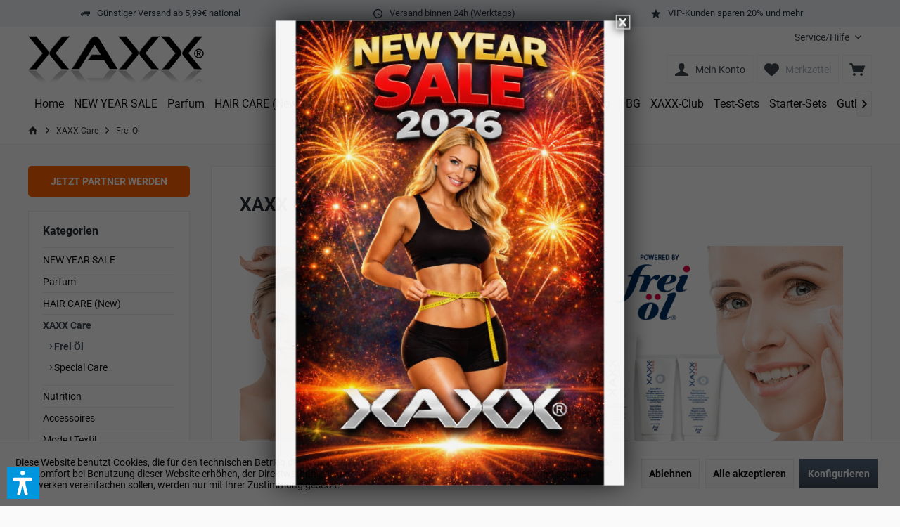

--- FILE ---
content_type: text/html; charset=UTF-8
request_url: https://www.xaxx.eu/xaxx-care/frei-oel/?p=1
body_size: 23459
content:
<!DOCTYPE html> <html class="no-js" lang="de" itemscope="itemscope" itemtype="https://schema.org/WebPage"> <head> <meta charset="utf-8"> <meta name="author" content="" /> <meta name="robots" content="noindex,follow" /> <meta name="revisit-after" content="15 days" /> <meta name="keywords" content="" /> <meta name="description" content="  Als eine einzigartige Kombination von Innovation, jahrzehntelanger Forschung und Entwicklung im Background bringen wir Ihnen mit der kompletten Ser…" /> <meta property="og:type" content="product.group" /> <meta property="og:site_name" content="XAXX® Official Store" /> <meta property="og:title" content="Frei Öl" /> <meta property="og:description" content=" &amp;amp;nbsp; Als eine einzigartige Kombination von Innovation, jahrzehntelanger Forschung und Entwicklung im Background bringen wir Ihnen mit…" /> <meta name="twitter:card" content="product" /> <meta name="twitter:site" content="XAXX® Official Store" /> <meta name="twitter:title" content="Frei Öl" /> <meta name="twitter:description" content=" &amp;amp;nbsp; Als eine einzigartige Kombination von Innovation, jahrzehntelanger Forschung und Entwicklung im Background bringen wir Ihnen mit…" /> <meta property="og:image" content="https://www.xaxx.eu/media/image/4f/80/e3/LOGO-XAXX.png" /> <meta name="twitter:image" content="https://www.xaxx.eu/media/image/4f/80/e3/LOGO-XAXX.png" /> <meta itemprop="copyrightHolder" content="XAXX® Official Store" /> <meta itemprop="copyrightYear" content="2014" /> <meta itemprop="isFamilyFriendly" content="True" /> <meta itemprop="image" content="https://www.xaxx.eu/media/image/4f/80/e3/LOGO-XAXX.png" /> <meta name="viewport" content="width=device-width, initial-scale=1.0"> <meta name="mobile-web-app-capable" content="yes"> <meta name="apple-mobile-web-app-title" content="XAXX® Official Store"> <meta name="apple-mobile-web-app-capable" content="yes"> <meta name="apple-mobile-web-app-status-bar-style" content="default"> <link rel="apple-touch-icon-precomposed" href="https://www.xaxx.eu/media/image/03/a3/8d/parfum-herren.jpg"> <link rel="shortcut icon" href="https://www.xaxx.eu/media/image/03/a3/8d/parfum-herren.jpg"> <meta name="msapplication-navbutton-color" content="#404b58" /> <meta name="application-name" content="XAXX® Official Store" /> <meta name="msapplication-starturl" content="https://www.xaxx.eu/" /> <meta name="msapplication-window" content="width=1024;height=768" /> <meta name="msapplication-TileImage" content="https://www.xaxx.eu/media/image/03/a3/8d/parfum-herren.jpg"> <meta name="msapplication-TileColor" content="#404b58"> <meta name="theme-color" content="#404b58" /> <title itemprop="name">Frei Öl | XAXX Care | XAXX® Official Store</title> <link href="/web/cache/1768754813_3494fb8a8ea56df1d1447f97c9e9e5dc.css" media="all" rel="stylesheet" type="text/css" /> <style type="text/css"> .headline_sw { color: #616161; font-family: Lato; font-size: 38px; font-weight: 300; line-height: 50px; overflow-x: hidden; overflow-y: hidden; text-align: center; text-transform: uppercase; } .headline_sw span { display: inline-block; position: relative; } .headline_sw span::after, .headline_sw span::before { background-attachment: scroll; background-clip: border-box; background-color: #616161; background-image: none; background-origin: padding-box; background-position-x: 0; background-position-y: 0; background-repeat: repeat; background-size: auto auto; content: " "; display: block; height: 1px; position: absolute; top: 50%; width: 1000px; } .headline_sw span::after { right: -1010px; } .headline_sw span::before { left: -1010px; } .bounce { -webkit-animation-name: bounce; -moz-animation-name: bounce; -o-animation-name: bounce; animation-name: bounce; } .animated { -webkit-animation-fill-mode: both; -moz-animation-fill-mode: both; -ms-animation-fill-mode: both; -o-animation-fill-mode: both; animation-iteration-count: infinite; -moz-animation-iteration-count: infinite; -webkit-animation-iteration-count: infinite; animation-fill-mode: both; -webkit-animation-duration: 2s; -moz-animation-duration: 2s; -ms-animation-duration: 2s; -o-animation-duration: 2s; animation-duration: 2s; } .arrow img { margin: auto; transform: rotate(180deg); } @-webkit-keyframes bounce { 0%, 20%, 50%, 80%, 100% { -webkit-transform: translateY(0); } 40% { -webkit-transform: translateY(30px); } 60% { -webkit-transform: translateY(-15px); } } @-moz-keyframes bounce { 0%, 20%, 50%, 80%, 100% { -moz-transform: translateY(0); } 40% { -moz-transform: translateY(30px); } 60% { -moz-transform: translateY(15px); } } @-o-keyframes bounce { 0%, 20%, 50%, 80%, 100% { -o-transform: translateY(0); } 40% { -o-transform: translateY(30px); } 60% { -o-transform: translateY(15px); } } @keyframes bounce { 0%, 20%, 50%, 80%, 100% { transform: translateY(0); } 40% { transform: translateY(30px); } 60% { transform: translateY(15px); } } .headtyp-1 .navigation-main .navigation--link, .headtyp-2 .navigation-main .navigation--link, .headtyp-3 .navigation-main .navigation--list .navigation--entry .navigation--link { padding-right: 5px !important; margin-right: -5px !important; } .headtyp-3 .header-main .headbar { text-align: left; } .address--vatid { display:none!important; } .steps--content { margin-bottom: 30px; } .listing--wrapper.cleanlisting .product--box .box--content .article-more { display: none !important; } /* Fade-in Ausgangszustand */ .fade-in { opacity: 0; transform: translateY(100px); transition: opacity 1.0s ease-out, transform 1.0s ease-out; } /* Fade-in wenn sichtbar */ .fade-in.visible { opacity: 1; transform: translateY(0); } .filter--facet-container { display: none !important; } .advanced-menu .teaser--image { height: 200px; } .advanced-menu .item--level-0 { padding-bottom: 0rem!important; } @media (max-width: 767px) { .is--ctl-listing .action--filter-btn .filter--trigger { display: none; } } @media screen and (min-width: 48em) { .listing--actions { margin: 0rem 0rem 0rem 0rem; } } .listing--wrapper.has--sidebar-filter .action--sort { display: none; } .topbar .navigation--entry a span { color: #abb2b9 !important; } .topbar .navigation--entry:hover span { color: #808b96!important; } .stripe-payment-card-form .StripeElement { background-color: #efefef; border: 1px solid #dddddd; max-width: 18.125rem !important; } .content--confirm .method--bankdata input[type="text"] { max-width: 18.125rem !important; width: 100%; background-color: #efefef; border: 1px solid #dddddd; } input[type="text"] { background-color: #efefef; border: 1px solid #dddddd; } .select-field { max-width:100%; } .panel--td2 { width: 100%; padding: .625rem .625rem .625rem .625rem; font-size: .875rem; line-height: 1.5rem; display: inline-block; float: left; } @media screen and (min-width: 78.75em) { .stripe-payment-card-form label span.panel--td2 { width: 38%; } } @media screen and (min-width: 64em) { .stripe-payment-card-form label span.panel--td2 { width: 43%; } } @media screen and (min-width: 48em) { .stripe-payment-card-form label span.panel--td2 { float: left; width: 44%; } } .table--filter--button { font-weight: unset; height: 2.125rem; font-size: 1.0rem; line-height: 1.0rem; background: #FF6200; color: #ffffff; margin-top: -20px; margin-bottom: 20px; width: 100%; } .tcinn-listing-subcategories > a { width: calc(25.666% - 10px); } .results--list .entry--price, .results--list .entry--all-results-number { display: none; } .headtyp-3 .top-bar .notepad-and-cart .entry--cart .cart--amount { display: none; } .table--filter--button { font-weight: unset; height: 2.125rem; font-size: 1.0rem; line-height: 1.0rem; background: #FF6200; color: #ffffff; margin-top: -20px; margin-bottom: 20px; width: 100%; } .results--list .entry--price, .results--list .entry--all-results-number { display: none; } .headtyp-3 .top-bar .notepad-and-cart .entry--cart .cart--amount { display: none; } .headline_sw { color: #616161; font-family: Lato; font-size: 38px; font-weight: 300; line-height: 50px; overflow-x: hidden; overflow-y: hidden; text-align: center; text-transform: uppercase; } .headline_sw span { display: inline-block; position: relative; } .headline_sw span::after, .headline_sw span::before { background-attachment: scroll; background-clip: border-box; background-color: #616161; background-image: none; background-origin: padding-box; background-position-x: 0; background-position-y: 0; background-repeat: repeat; background-size: auto auto; content: " "; display: block; height: 1px; position: absolute; top: 50%; width: 1000px; } .headline_sw span::after { right: -1010px; } .headline_sw span::before { left: -1010px; } .bounce { -webkit-animation-name: bounce; -moz-animation-name: bounce; -o-animation-name: bounce; animation-name: bounce; } .animated { -webkit-animation-fill-mode: both; -moz-animation-fill-mode: both; -ms-animation-fill-mode: both; -o-animation-fill-mode: both; animation-iteration-count: infinite; -moz-animation-iteration-count: infinite; -webkit-animation-iteration-count: infinite; animation-fill-mode: both; -webkit-animation-duration: 2s; -moz-animation-duration: 2s; -ms-animation-duration: 2s; -o-animation-duration: 2s; animation-duration: 2s; } .arrow img { margin: auto; transform: rotate(180deg); } @-webkit-keyframes bounce { 0%, 20%, 50%, 80%, 100% { -webkit-transform: translateY(0); } 40% { -webkit-transform: translateY(30px); } 60% { -webkit-transform: translateY(-15px); } } @-moz-keyframes bounce { 0%, 20%, 50%, 80%, 100% { -moz-transform: translateY(0); } 40% { -moz-transform: translateY(30px); } 60% { -moz-transform: translateY(15px); } } @-o-keyframes bounce { 0%, 20%, 50%, 80%, 100% { -o-transform: translateY(0); } 40% { -o-transform: translateY(30px); } 60% { -o-transform: translateY(15px); } } @keyframes bounce { 0%, 20%, 50%, 80%, 100% { transform: translateY(0); } 40% { transform: translateY(30px); } 60% { transform: translateY(15px); } } .headtyp-1 .navigation-main .navigation--link, .headtyp-2 .navigation-main .navigation--link, .headtyp-3 .navigation-main .navigation--list .navigation--entry .navigation--link { padding-right: 5px !important; margin-right: -5px !important; } .headtyp-3 .header-main .headbar { text-align: left; } .address--vatid { display:none!important; } .steps--content { margin-bottom: 30px; } .listing--wrapper.cleanlisting .product--box .box--content .article-more { display: none !important; } /* Fade-in Ausgangszustand */ .fade-in { opacity: 0; transform: translateY(100px); transition: opacity 1.0s ease-out, transform 1.0s ease-out; } /* Fade-in wenn sichtbar */ .fade-in.visible { opacity: 1; transform: translateY(0); } .filter--facet-container { display: none !important; } .advanced-menu .teaser--image { height: 200px; } .advanced-menu .item--level-0 { padding-bottom: 0rem!important; } @media (max-width: 767px) { .is--ctl-listing .action--filter-btn .filter--trigger { display: none; } } @media screen and (min-width: 48em) { .listing--actions { margin: 0rem 0rem 0rem 0rem; } } .listing--wrapper.has--sidebar-filter .action--sort { display: none; } .topbar .navigation--entry a span { color: #abb2b9 !important; } .topbar .navigation--entry:hover span { color: #808b96!important; } .stripe-payment-card-form .StripeElement { background-color: #efefef; border: 1px solid #dddddd; max-width: 18.125rem !important; } .content--confirm .method--bankdata input[type="text"] { max-width: 18.125rem !important; width: 100%; background-color: #efefef; border: 1px solid #dddddd; } input[type="text"] { background-color: #efefef; border: 1px solid #dddddd; } .select-field { max-width:100%; } .panel--td2 { width: 100%; padding: .625rem .625rem .625rem .625rem; font-size: .875rem; line-height: 1.5rem; display: inline-block; float: left; } @media screen and (min-width: 78.75em) { .stripe-payment-card-form label span.panel--td2 { width: 38%; } } @media screen and (min-width: 64em) { .stripe-payment-card-form label span.panel--td2 { width: 43%; } } @media screen and (min-width: 48em) { .stripe-payment-card-form label span.panel--td2 { float: left; width: 44%; } } .table--filter--button { font-weight: unset; height: 2.125rem; font-size: 1.0rem; line-height: 1.0rem; background: #FF6200; color: #ffffff; margin-top: -20px; margin-bottom: 20px; width: 100%; } .tcinn-listing-subcategories > a { width: calc(25.666% - 10px); } /* Desktop-Tabelle */ .mlm-modern-wrapper .mlm-desktop { display: block; } .mlm-modern-wrapper .mlm-desktop .table--mlm { width: 100%; border-collapse: collapse; font-size: 0.95rem; } .mlm-modern-wrapper .mlm-desktop .table--mlm th, .mlm-modern-wrapper .mlm-desktop .table--mlm td { border: 1px solid #dee2e6; padding: 0.5rem; } .mlm-modern-wrapper .mlm-desktop .table--mlm tbody tr:nth-child(even) td { background-color: #f8f9fa !important; } .mlm-modern-wrapper .mlm-desktop .table--mlm tbody tr:nth-child(odd) td { background-color: #ffffff !important; } /* Sortierheader */ .mlm-modern-wrapper th.sortable-header { cursor: pointer; user-select: none; position: relative; } .mlm-modern-wrapper th.sortable-header .arrow { font-size: 0.7em; margin-left: 0.2rem; } /* Hervorheben der sortierten Spalte */ .mlm-modern-wrapper th.sortable-header.sorted { background-color: #98B3C2; } /* Mobile Cards */ .mlm-modern-wrapper .mlm-mobile { display: none; padding: 0.5rem; } /* Mobile Sortierbuttons nur bis 992px anzeigen */ .mlm-modern-wrapper .mlm-mobile-sorters { display: flex; flex-wrap: wrap; justify-content: flex-start; margin-bottom: 0.5rem; gap: 0.3rem; } @media (min-width: 993px) { .mlm-modern-wrapper .mlm-mobile-sorters { display: none !important; } } .mlm-modern-wrapper .mlm-mobile-sorters .sortable-header { background-color: #007bff; color: #fff; border: none; border-radius: 4px; padding: 0.35rem 0.6rem; font-size: 0.8rem; cursor: pointer; transition: background-color 0.2s ease; } .mlm-modern-wrapper .mlm-mobile-sorters .sortable-header:hover { background-color: #0056b3; } /* Switch Desktop/Mobile */ @media (max-width: 992px) { .mlm-modern-wrapper .mlm-desktop { display: none; } .mlm-modern-wrapper .mlm-mobile { display: block; } } /* Mobile Card Styles */ .mlm-modern-wrapper .mlm-mobile .mlm-card { background-color: #ffffff; border-radius: 6px; box-shadow: 0 2px 6px rgba(0,0,0,0.08); padding: 0.75rem 1rem; margin-bottom: 0.75rem; transition: transform 0.2s ease; } .mlm-modern-wrapper .mlm-mobile .mlm-card.even { background-color: #f8f9fa !important; } .mlm-modern-wrapper .mlm-mobile .mlm-card:hover { transform: translateY(-2px); } .mlm-modern-wrapper .mobile-cell { display: flex; justify-content: space-between; padding: 0.25rem 0; border-bottom: 1px solid #e0e0e0; } .mlm-modern-wrapper .mobile-cell:last-child { border-bottom: none; } .mlm-modern-wrapper .field-label { font-size: 0.75rem; color: #6c757d; font-weight: 600; text-transform: uppercase; } .mlm-modern-wrapper .field-value { font-size: 0.9rem; font-weight: 500; color: #212529; text-align: right; } /* Mobile very small screens: stack label/value */ @media (max-width: 360px) { .mlm-modern-wrapper .mobile-cell { flex-direction: column; align-items: flex-start; } .mlm-modern-wrapper .field-value { text-align: left; margin-top: 0.15rem; } @media screen and (max-width: 767px) { .headtyp-1 .topbar #header--searchform, .headtyp-2 .topbar #header--searchform, .headtyp-3 .topbar #header--searchform, .headtyp-1 #header--searchform, .headtyp-2 #header--searchform { width: 60%; } } </style> <script>var dv_accessibility_options = {"language":"de","standardToolPosition":6,"openToolKey":"ctrlQ","filters":{"height":"","displayBlock":".cart--amount,.cart--display,.cart--quantity","lineHeight":".cart--amount,.cart--display,.cart--quantity,.frmRegister,.password-reset--form-content","wrapInput":".main-search--form,.password-reset--form,.password-reset--form-content panel--body is--wide is--align-center,.frmRegister,.password-reset--form-content"},"enabledModules":{"keyboardNav":"1","contrast":"1","highlightLinks":"1","biggerText":"1","textSpacing":"1","legibleFonts":"1","bigCursor":"1","readingGuide":"1","tooltips":"1","pauseAnimations":"1"},"enableResetButton":1,"enablePageStructureButton":1,"enablePositionButton":1,"moduleKeyboardNav":{"frameColor":"#ff0000"},"moduleContrast":{"useInverseColors":"1","useDarkContrast":"1","useLightContrast":"1","useDesaturate":"1"},"moduleHighlightLinks":{"color":"#ffff00","background":"#00d111","highlightColor":"#000000"},"moduleLegibleFonts":["dvaccess-legible-fonts","dvaccess-legible-fonts-1"],"moduleBigCursor":{"imageURL":"[data-uri]"},"moduleReadingGuide":{"color":"#ff0000","background":"#000000"},"snippets":{"copyright":"powered by <a href=https://designverign.de target=_blank rel=noopener title=designverign>designverign</a>","app.toggle.label":"Accessibility Tool ausklappen","menu.title":"Barrierefrei Hilfswerkzeuge","menu.button.move":"Icon verschieben","menu.button.page-structure":"Seiten-Struktur","menu.button.reset":"Zur\u00fccksetzen","menu.header.headers":"\u00dcberschriften","menu.header.landmarks":"Landmarks","menu.header.links":"Links","menu.position.left-top":"links oben","menu.position.left-center":"links zentriert","menu.position.left-bottom":"links unten","menu.position.right-top":"rechts oben","menu.position.right-center":"rechts mitte","menu.position.right-bottom":"rechts unten","menu.position.center-top":"mitte oben","menu.position.center-bottom":"mitte unten","module.button.bigger-text":"Gr\u00f6\u00dferer Text","module.button.bigger-text.0":"Gr\u00f6\u00dferer Text","module.button.bigger-text.1":"Gr\u00f6\u00dferer Text","module.button.bigger-text.2":"Gr\u00f6\u00dferer Text","module.button.bigger-text.3":"Gr\u00f6\u00dferer Text","module.button.cursor":"Mauszeiger","module.button.cursor.0":"Gro\u00dfer Mauszeiger","module.button.contrast":"Kontrast +","module.button.contrast.0":"Invertierte Farben","module.button.contrast.1":"Dunkler Kontrast","module.button.contrast.2":"Heller Kontrast","module.button.contrast.3":"Schwarz-Wei\u00df","module.button.highlight-links":"Links hervorheben","module.button.keyboard-nav":"Navigation per Tab-Taste","module.button.legible-fonts":"Schriftart","module.button.legible-fonts.0":"Lesbare Schriftart","module.button.legible-fonts.1":"Legasthenie freundlich","module.button.pause-animations":"Animationen pausieren","module.button.pause-animations.0":"Animationen abspielen","module.button.reading-guide":"Lese-F\u00fchrung","module.button.reading-guide.0":"Lese-F\u00fchrung","module.button.reading-guide.1":"Lese-F\u00fchrung","module.button.reading-guide.modal-title":"Hinweis","module.button.reading-guide.modal-text":"Tippen Sie kurz auf dem Bildschirm um die Lesef\u00fchrung auszurichten.","module.button.reading-guide.modal-button-text":"Verstanden","module.button.text-spacing":"Zeichen-Abstand","module.button.text-spacing.0":"Kleiner Abstand","module.button.text-spacing.1":"Moderater Abstand","module.button.text-spacing.2":"Gro\u00dfer Abstand","module.button.tooltips":"Zus\u00e4tzliche Beschreibung"},"reloadOnXHR":false};</script> <link href="/custom/plugins/VerignDvAccessibility/Resources/public/css/dvaccess.min.css" media="all" rel="stylesheet" type="text/css" /> <link href="/custom/plugins/VerignDvAccessibility/Resources/public/css/shopwareaccess.css" media="all" rel="stylesheet" type="text/css" /> </head> <body class="is--ctl-listing is--act-index tcinntheme themeware-modern layout-fullwidth-boxed gwfont1 gwfont2 headtyp-3 header-3 no-sticky " > <div data-paypalUnifiedMetaDataContainer="true" data-paypalUnifiedRestoreOrderNumberUrl="https://www.xaxx.eu/widgets/PaypalUnifiedOrderNumber/restoreOrderNumber" class="is--hidden"> </div> <div class="page-wrap"> <noscript class="noscript-main"> <div class="alert is--warning"> <div class="alert--icon"> <i class="icon--element icon--warning"></i> </div> <div class="alert--content"> Um XAXX&#xAE;&#x20;Official&#x20;Store in vollem Umfang nutzen zu k&ouml;nnen, empfehlen wir Ihnen Javascript in Ihrem Browser zu aktiveren. </div> </div> </noscript> <header class="header-main mobil-usp"> <div class="topbar--features"> <div> <div class="feature-1 b280 b478 b767 b1023 b1259"><i class="icon--truck"></i><span>Günstiger Versand ab 5,99€ national</span></div> <div class="feature-2 b767 b1023 b1259"><i class="icon--clock"></i><span>Versand binnen 24h (Werktags)</span></div> <div class="feature-3 b767 b1023 b1259"><i class="icon--star"></i><span>VIP-Kunden sparen 20% und mehr</span></div> </div> </div> <div class="topbar top-bar"> <div class="top-bar--navigation" role="menubar">   <div class="navigation--entry entry--service has--drop-down" role="menuitem" aria-haspopup="true" data-drop-down-menu="true"> <span class="service--display">Service/Hilfe</span>  <ul class="service--list is--rounded" role="menu"> <li class="service--entry" role="menuitem"> <a class="service--link" href="javascript:openCookieConsentManager()" title="Cookie settings" > Cookie settings </a> </li> <li class="service--entry" role="menuitem"> <a class="service--link" href="https://www.xaxx.eu/kundenbewertungen" title="Kundenbewertungen" target="_parent"> Kundenbewertungen </a> </li> <li class="service--entry" role="menuitem"> <a class="service--link" href="https://www.xaxx.eu/marketingplan/index.html" title="Marketingplan" target="_blank"> Marketingplan </a> </li> <li class="service--entry" role="menuitem"> <a class="service--link" href="https://www.xaxx.eu/custom/index/sCustom/6" title="Versand und Zahlungsbedingungen" > Versand und Zahlungsbedingungen </a> </li> <li class="service--entry" role="menuitem"> <a class="service--link" href="https://www.xaxx.eu/widerrufsrecht" title="Widerrufsrecht" > Widerrufsrecht </a> </li> <li class="service--entry" role="menuitem"> <a class="service--link" href="https://www.xaxx.eu/datenschutz" title="Datenschutz" > Datenschutz </a> </li> <li class="service--entry" role="menuitem"> <a class="service--link" href="https://www.xaxx.eu/agb" title="AGB" > AGB </a> </li> <li class="service--entry" role="menuitem"> <a class="service--link" href="https://www.xaxx.eu/impressum" title="Impressum" > Impressum </a> </li> <li class="service--entry" role="menuitem"> <a class="service--link" href="https://www.xaxx.eu/kontaktformular" title="Kontaktformular" target="_self"> Kontaktformular </a> </li> </ul>  </div> <div class="SwpGoogleTranslate" id="SwpGoogleTranslate"> <div id = "google_translate_element"></div> </div> </div> <div class="header-container"> <div class="header-logo-and-suche"> <div class="logo hover-typ-2" role="banner"> <a class="logo--link" href="https://www.xaxx.eu/" title="XAXX® Official Store - zur Startseite wechseln"> <picture> <source srcset="https://www.xaxx.eu/media/image/4f/80/e3/LOGO-XAXX.png" media="(min-width: 78.75em)"> <source srcset="https://www.xaxx.eu/media/image/4f/80/e3/LOGO-XAXX.png" media="(min-width: 64em)"> <source srcset="https://www.xaxx.eu/media/image/4f/80/e3/LOGO-XAXX.png" media="(min-width: 48em)"> <img srcset="https://www.xaxx.eu/media/image/4f/80/e3/LOGO-XAXX.png" alt="XAXX® Official Store - zur Startseite wechseln" title="XAXX® Official Store - zur Startseite wechseln"/> </picture> </a> </div> </div> <div id="header--searchform" data-search="true" aria-haspopup="true"> <form action="/search" method="get" class="main-search--form"> <input type="search" name="sSearch" class="main-search--field" autocomplete="off" autocapitalize="off" placeholder="Suchbegriff..." maxlength="30" /> <button type="submit" class="main-search--button"> <i class="icon--search"></i> <span class="main-search--text"></span> </button> <div class="form--ajax-loader">&nbsp;</div> </form> <div class="main-search--results"></div> </div> <div class="notepad-and-cart top-bar--navigation">  <div class="navigation--entry entry--cart" role="menuitem"> <a class="is--icon-left cart--link titletooltip" href="https://www.xaxx.eu/checkout/cart" title="Warenkorb"> <i class="icon--basket"></i> <span class="cart--display"> Warenkorb </span> <span class="badge is--minimal cart--quantity is--hidden">0</span> </a> <div class="ajax-loader">&nbsp;</div> </div> <div class="navigation--entry entry--notepad" role="menuitem"> <a href="https://www.xaxx.eu/note" title="Merkzettel"> <i class="icon--heart"></i> <span class="notepad--name"> Merkzettel </span> </a> </div> <div id="useraccountmenu" title="Kundenkonto" class="navigation--entry account-dropdown has--drop-down" role="menuitem" data-offcanvas="true" data-offcanvasselector=".account-dropdown-container"> <span class="account--display"> <i class="icon--account"></i> <span class="name--account">Mein Konto</span> </span> <div class="account-dropdown-container"> <div class="entry--close-off-canvas"> <a href="#close-account-menu" class="account--close-off-canvas" title="Menü schließen"> Menü schließen <i class="icon--arrow-right"></i> </a> </div> <span>Kundenkonto</span> <a href="https://www.xaxx.eu/account" title="Mein Konto" class="anmelden--button btn is--primary service--link">Anmelden</a> <div class="registrieren-container">oder <a href="https://www.xaxx.eu/account" title="Mein Konto" class="service--link">registrieren</a></div> <div class="infotext-container">Nach der Anmeldung, können Sie hier auf Ihren Kundenbereich zugreifen.</div> </div> </div>  </div> <div class="navigation--entry entry--menu-left" role="menuitem"> <a class="entry--link entry--trigger is--icon-left" href="#offcanvas--left" data-offcanvas="true" data-offCanvasSelector=".sidebar-main"> <i class="icon--menu"></i> <span class="menu--name">Menü</span> </a> </div> </div> </div> <div class="headbar"> <nav class="navigation-main hide-kategorie-button hover-typ-1 font-family-primary" data-tc-menu-headline="false" data-tc-menu-text="false"> <div data-menu-scroller="true" data-listSelector=".navigation--list.container" data-viewPortSelector=".navigation--list-wrapper" data-stickyMenu="true" data-stickyMenuTablet="1" data-stickyMenuPhone="0" data-stickyMenuPosition="400" data-stickyMenuDuration="300" > <div class="navigation--list-wrapper"> <ul class="navigation--list container" role="menubar" itemscope="itemscope" itemtype="http://schema.org/SiteNavigationElement"> <li class="navigation--entry is--home" role="menuitem"><a class="navigation--link is--first" href="https://www.xaxx.eu/" title="Home" itemprop="url"><span itemprop="name">Home</span></a></li><li class="navigation--entry" role="menuitem"><a class="navigation--link" href="https://www.xaxx.eu/new-year-sale/" title="NEW YEAR SALE " itemprop="url" ><span itemprop="name">NEW YEAR SALE </span></a></li><li class="navigation--entry" role="menuitem"><a class="navigation--link" href="https://www.xaxx.eu/parfum/" title="Parfum" itemprop="url" ><span itemprop="name">Parfum</span></a></li><li class="navigation--entry" role="menuitem"><a class="navigation--link" href="https://www.xaxx.eu/hair-care-new/" title="HAIR CARE (New)" itemprop="url" ><span itemprop="name">HAIR CARE (New)</span></a></li><li class="navigation--entry" role="menuitem"><a class="navigation--link is--active" href="https://www.xaxx.eu/xaxx-care/" title="XAXX Care" itemprop="url" ><span itemprop="name">XAXX Care</span></a></li><li class="navigation--entry" role="menuitem"><a class="navigation--link" href="https://www.xaxx.eu/nutrition/" title="Nutrition" itemprop="url" ><span itemprop="name">Nutrition</span></a></li><li class="navigation--entry" role="menuitem"><a class="navigation--link" href="https://www.xaxx.eu/accessoires/" title="Accessoires" itemprop="url" ><span itemprop="name">Accessoires</span></a></li><li class="navigation--entry" role="menuitem"><a class="navigation--link" href="https://www.xaxx.eu/mode-textil/" title="Mode | Textil" itemprop="url" ><span itemprop="name">Mode | Textil</span></a></li><li class="navigation--entry" role="menuitem"><a class="navigation--link" href="/catalogs/de/" title="Katalog" itemprop="url" target="_blank"><span itemprop="name">Katalog</span></a></li><li class="navigation--entry" role="menuitem"><a class="navigation--link" href="/catalogs/bg/" title="| BG" itemprop="url" target="_blank"><span itemprop="name">| BG</span></a></li><li class="navigation--entry" role="menuitem"><a class="navigation--link" href="/xaxxclub" title="XAXX-Club" itemprop="url" ><span itemprop="name">XAXX-Club</span></a></li><li class="navigation--entry" role="menuitem"><a class="navigation--link" href="https://www.xaxx.eu/test-sets/" title="Test-Sets" itemprop="url" ><span itemprop="name">Test-Sets</span></a></li><li class="navigation--entry" role="menuitem"><a class="navigation--link" href="https://www.xaxx.eu/starter-sets/" title="Starter-Sets" itemprop="url" ><span itemprop="name">Starter-Sets</span></a></li><li class="navigation--entry" role="menuitem"><a class="navigation--link" href="https://www.xaxx.eu/guthaben-aufladen/" title="Guthaben aufladen" itemprop="url" ><span itemprop="name">Guthaben aufladen</span></a></li><li class="navigation--entry" role="menuitem"><a class="navigation--link" href="https://elopage.com/s/Fasini-Akademie" title="Fasini Akademie" itemprop="url" rel="nofollow noopener"><span itemprop="name">Fasini Akademie</span></a></li><li class="navigation--entry" role="menuitem"><a class="navigation--link" href="https://www.xaxx.eu/seminare/" title="Seminare" itemprop="url" ><span itemprop="name">Seminare</span></a></li> </ul> </div> <div class="advanced-menu" data-advanced-menu="true" data-hoverDelay="250"> <div class="menu--container"> <div class="button-container"> </div> </div> <div class="menu--container"> <div class="button-container"> </div> <div class="content--wrapper has--content"> <ul class="menu--list menu--level-0 columns--4" style="width: 100%;"> <li class="menu--list-item item--level-0" style="width: 100%"> <a href="https://www.xaxx.eu/topseller" class="menu--list-item-link" title="Topseller"><img src="https://www.xaxx.eu/media/image/af/3b/96/parfum-topseller.jpg" alt="Produkte der Marke Topseller">Topseller</a> </li> <li class="menu--list-item item--level-0" style="width: 100%"> <a href="https://www.xaxx.eu/parfum/x-line/" class="menu--list-item-link" title="X-LINE"><img src="https://www.xaxx.eu/media/image/67/a3/8b/parfum-x-line.jpg" alt="Produkte der Marke X-LINE">X-LINE</a> </li> <li class="menu--list-item item--level-0" style="width: 100%"> <a href="https://www.xaxx.eu/parfum/unisex/" class="menu--list-item-link" title="Unisex"><img src="https://www.xaxx.eu/media/image/23/20/6c/parfum-unisex.jpg" alt="Produkte der Marke Unisex">Unisex</a> </li> <li class="menu--list-item item--level-0" style="width: 100%"> <a href="https://www.xaxx.eu/parfum/damen/" class="menu--list-item-link" title="Damen"><img src="https://www.xaxx.eu/media/image/06/74/de/parfum-damen.jpg" alt="Produkte der Marke Damen">Damen</a> </li> <li class="menu--list-item item--level-0" style="width: 100%"> <a href="https://www.xaxx.eu/parfum/herren/" class="menu--list-item-link" title="Herren"><img src="https://www.xaxx.eu/media/image/03/a3/8d/parfum-herren.jpg" alt="Produkte der Marke Herren">Herren</a> </li> <li class="menu--list-item item--level-0" style="width: 100%"> <a href="https://www.xaxx.eu/parfum/duschgel/" class="menu--list-item-link" title="Duschgel"><img src="https://www.xaxx.eu/media/image/bd/e0/c4/parfum-duschgels.jpg" alt="Produkte der Marke Duschgel">Duschgel</a> </li> </ul> </div> </div> <div class="menu--container"> <div class="button-container"> </div> </div> <div class="menu--container"> <div class="button-container"> </div> <div class="content--wrapper has--content"> <ul class="menu--list menu--level-0 columns--4" style="width: 100%;"> <li class="menu--list-item item--level-0" style="width: 100%"> <a href="https://www.xaxx.eu/xaxx-care/frei-oel/" class="menu--list-item-link" title="Frei Öl"><img src="https://www.xaxx.eu/media/image/fd/47/19/care-frei-oel-produkte-neu.jpg" alt="Produkte der Marke Frei Öl">Frei Öl</a> </li> <li class="menu--list-item item--level-0" style="width: 100%"> <a href="https://www.xaxx.eu/xaxx-care/special-care/" class="menu--list-item-link" title="Special Care"><img src="https://www.xaxx.eu/media/image/5b/d2/47/care-special-care.jpg" alt="Produkte der Marke Special Care">Special Care</a> </li> </ul> </div> </div> <div class="menu--container"> <div class="button-container"> </div> <div class="content--wrapper has--content"> <ul class="menu--list menu--level-0 columns--4" style="width: 100%;"> <li class="menu--list-item item--level-0" style="width: 100%"> <a href="https://www.xaxx.eu/nutrition/kollagen/" class="menu--list-item-link" title="Kollagen"><img src="https://www.xaxx.eu/media/image/5a/9f/84/nutrition-collagen.jpg" alt="Produkte der Marke Kollagen">Kollagen</a> </li> <li class="menu--list-item item--level-0" style="width: 100%"> <a href="https://www.xaxx.eu/nutrition/aloe-vera/" class="menu--list-item-link" title="Aloe Vera"><img src="https://www.xaxx.eu/media/image/1c/fe/86/nutrition-aloe-vera.jpg" alt="Produkte der Marke Aloe Vera">Aloe Vera</a> </li> <li class="menu--list-item item--level-0" style="width: 100%"> <a href="https://www.xaxx.eu/nutrition/ernaehrung/" class="menu--list-item-link" title="Ernährung"><img src="https://www.xaxx.eu/media/image/39/0b/b3/nutrition-ernaehrung.jpg" alt="Produkte der Marke Ernährung">Ernährung</a> </li> <li class="menu--list-item item--level-0" style="width: 100%"> <a href="https://www.xaxx.eu/nutrition/gewuerze-saucen/" class="menu--list-item-link" title="Gewürze &amp; Saucen"><img src="https://www.xaxx.eu/media/image/d1/02/c1/nutrition-gewuerze-saucen.jpg" alt="Produkte der Marke Gewürze &amp; Saucen">Gewürze & Saucen</a> </li> <li class="menu--list-item item--level-0" style="width: 100%"> <a href="https://www.xaxx.eu/nutrition/nahrungsergaenzung/" class="menu--list-item-link" title="Nahrungsergänzung"><img src="https://www.xaxx.eu/media/image/34/2d/ef/nutrition-nahrungsergaenzungen.jpg" alt="Produkte der Marke Nahrungsergänzung">Nahrungsergänzung</a> </li> <li class="menu--list-item item--level-0" style="width: 100%"> <a href="https://www.xaxx.eu/nutrition/getraenkeliquids/" class="menu--list-item-link" title="Getränkeliquids"><img src="https://www.xaxx.eu/media/image/0e/c2/94/nutrition-liquids.jpg" alt="Produkte der Marke Getränkeliquids">Getränkeliquids</a> </li> <li class="menu--list-item item--level-0" style="width: 100%"> <a href="https://www.xaxx.eu/nutrition/body-control-sets/" class="menu--list-item-link" title="Body-Control-Sets"><img src="https://www.xaxx.eu/media/image/b1/42/0c/nutrition-body-control-sets.jpg" alt="Produkte der Marke Body-Control-Sets">Body-Control-Sets</a> </li> <li class="menu--list-item item--level-0" style="width: 100%"> <a href="https://www.xaxx.eu/nutrition/infomaterial/" class="menu--list-item-link" title="Infomaterial"><img src="https://www.xaxx.eu/media/image/20/02/52/nutrition-infomaterial.jpg" alt="Produkte der Marke Infomaterial">Infomaterial</a> </li> </ul> </div> </div> <div class="menu--container"> <div class="button-container"> </div> </div> <div class="menu--container"> <div class="button-container"> </div> <div class="content--wrapper has--content"> <ul class="menu--list menu--level-0 columns--4" style="width: 100%;"> <li class="menu--list-item item--level-0" style="width: 100%"> <a href="https://www.xaxx.eu/mode-textil/damen/" class="menu--list-item-link" title="Damen"><img src="https://www.xaxx.eu/media/image/g0/07/74/mode-damen.jpg" alt="Produkte der Marke Damen">Damen</a> </li> <li class="menu--list-item item--level-0" style="width: 100%"> <a href="https://www.xaxx.eu/mode-textil/herren/" class="menu--list-item-link" title="Herren"><img src="https://www.xaxx.eu/media/image/0f/63/e8/mode-herren.jpg" alt="Produkte der Marke Herren">Herren</a> </li> </ul> </div> </div> <div class="menu--container"> <div class="button-container"> </div> </div> <div class="menu--container"> <div class="button-container"> </div> </div> <div class="menu--container"> <div class="button-container"> </div> </div> <div class="menu--container"> <div class="button-container"> </div> </div> <div class="menu--container"> <div class="button-container"> </div> </div> <div class="menu--container"> <div class="button-container"> </div> </div> <div class="menu--container"> <div class="button-container"> </div> </div> <div class="menu--container"> <div class="button-container"> </div> </div> <div class="menu--container"> <div class="button-container"> </div> <div class="content--wrapper has--content"> <ul class="menu--list menu--level-0 columns--4" style="width: 100%;"> <li class="menu--list-item item--level-0" style="width: 100%"> <a href="https://www.xaxx.eu/verkaufshilfen/xaxx-boxen/" class="menu--list-item-link" title="XAXX Boxen"> XAXX Boxen</a> </li> <li class="menu--list-item item--level-0" style="width: 100%"> <a href="https://www.xaxx.eu/verkaufshilfen/printmedien/" class="menu--list-item-link" title="Printmedien"> Printmedien</a> </li> </ul> </div> </div> </div> </div> </nav> </div> </header> <div class="container--ajax-cart" data-collapse-cart="true" data-displayMode="offcanvas"></div> <nav class="content--breadcrumb block"> <div> <ul class="breadcrumb--list" role="menu" itemscope itemtype="https://schema.org/BreadcrumbList"> <li class="breadcrumb--entry"> <a class="breadcrumb--icon" href="https://www.xaxx.eu/"><i class="icon--house"></i></a> </li> <li class="breadcrumb--separator"> <i class="icon--arrow-right"></i> </li> <li role="menuitem" class="breadcrumb--entry" itemprop="itemListElement" itemscope itemtype="https://schema.org/ListItem"> <a class="breadcrumb--link" href="https://www.xaxx.eu/xaxx-care/" title="XAXX Care" itemprop="item"> <link itemprop="url" href="https://www.xaxx.eu/xaxx-care/" /> <span class="breadcrumb--title" itemprop="name">XAXX Care</span> </a> <meta itemprop="position" content="0" /> </li> <li role="none" class="breadcrumb--separator"> <i class="icon--arrow-right"></i> </li> <li role="menuitem" class="breadcrumb--entry is--active" itemprop="itemListElement" itemscope itemtype="https://schema.org/ListItem"> <a class="breadcrumb--link" href="https://www.xaxx.eu/xaxx-care/frei-oel/" title="Frei Öl" itemprop="item"> <link itemprop="url" href="https://www.xaxx.eu/xaxx-care/frei-oel/" /> <span class="breadcrumb--title" itemprop="name">Frei Öl</span> </a> <meta itemprop="position" content="1" /> </li> </ul> </div> </nav> <section class=" content-main container block-group"> <div class="content-main--inner"> <div id='cookie-consent' class='off-canvas is--left block-transition' data-cookie-consent-manager='true' data-cookieTimeout='30'> <div class='cookie-consent--header cookie-consent--close'> Cookie-Einstellungen <i class="icon--arrow-right"></i> </div> <div class='cookie-consent--description'> Diese Website benutzt Cookies, die für den technischen Betrieb der Website erforderlich sind und stets gesetzt werden. Andere Cookies, die den Komfort bei Benutzung dieser Website erhöhen, der Direktwerbung dienen oder die Interaktion mit anderen Websites und sozialen Netzwerken vereinfachen sollen, werden nur mit Ihrer Zustimmung gesetzt. </div> <div class='cookie-consent--configuration'> <div class='cookie-consent--configuration-header'> <div class='cookie-consent--configuration-header-text'>Konfiguration</div> </div> <div class='cookie-consent--configuration-main'> <div class='cookie-consent--group'> <input type="hidden" class="cookie-consent--group-name" value="technical" /> <label class="cookie-consent--group-state cookie-consent--state-input cookie-consent--required"> <input type="checkbox" name="technical-state" class="cookie-consent--group-state-input" disabled="disabled" checked="checked"/> <span class="cookie-consent--state-input-element"></span> </label> <div class='cookie-consent--group-title' data-collapse-panel='true' data-contentSiblingSelector=".cookie-consent--group-container"> <div class="cookie-consent--group-title-label cookie-consent--state-label"> Technisch erforderlich </div> <span class="cookie-consent--group-arrow is-icon--right"> <i class="icon--arrow-right"></i> </span> </div> <div class='cookie-consent--group-container'> <div class='cookie-consent--group-description'> Diese Cookies sind für die Grundfunktionen des Shops notwendig. </div> <div class='cookie-consent--cookies-container'> <div class='cookie-consent--cookie'> <input type="hidden" class="cookie-consent--cookie-name" value="cookieDeclined" /> <label class="cookie-consent--cookie-state cookie-consent--state-input cookie-consent--required"> <input type="checkbox" name="cookieDeclined-state" class="cookie-consent--cookie-state-input" disabled="disabled" checked="checked" /> <span class="cookie-consent--state-input-element"></span> </label> <div class='cookie--label cookie-consent--state-label'> "Alle Cookies ablehnen" Cookie </div> </div> <div class='cookie-consent--cookie'> <input type="hidden" class="cookie-consent--cookie-name" value="allowCookie" /> <label class="cookie-consent--cookie-state cookie-consent--state-input cookie-consent--required"> <input type="checkbox" name="allowCookie-state" class="cookie-consent--cookie-state-input" disabled="disabled" checked="checked" /> <span class="cookie-consent--state-input-element"></span> </label> <div class='cookie--label cookie-consent--state-label'> "Alle Cookies annehmen" Cookie </div> </div> <div class='cookie-consent--cookie'> <input type="hidden" class="cookie-consent--cookie-name" value="shop" /> <label class="cookie-consent--cookie-state cookie-consent--state-input cookie-consent--required"> <input type="checkbox" name="shop-state" class="cookie-consent--cookie-state-input" disabled="disabled" checked="checked" /> <span class="cookie-consent--state-input-element"></span> </label> <div class='cookie--label cookie-consent--state-label'> Ausgewählter Shop </div> </div> <div class='cookie-consent--cookie'> <input type="hidden" class="cookie-consent--cookie-name" value="csrf_token" /> <label class="cookie-consent--cookie-state cookie-consent--state-input cookie-consent--required"> <input type="checkbox" name="csrf_token-state" class="cookie-consent--cookie-state-input" disabled="disabled" checked="checked" /> <span class="cookie-consent--state-input-element"></span> </label> <div class='cookie--label cookie-consent--state-label'> CSRF-Token </div> </div> <div class='cookie-consent--cookie'> <input type="hidden" class="cookie-consent--cookie-name" value="cookiePreferences" /> <label class="cookie-consent--cookie-state cookie-consent--state-input cookie-consent--required"> <input type="checkbox" name="cookiePreferences-state" class="cookie-consent--cookie-state-input" disabled="disabled" checked="checked" /> <span class="cookie-consent--state-input-element"></span> </label> <div class='cookie--label cookie-consent--state-label'> Cookie-Einstellungen </div> </div> <div class='cookie-consent--cookie'> <input type="hidden" class="cookie-consent--cookie-name" value="x-cache-context-hash" /> <label class="cookie-consent--cookie-state cookie-consent--state-input cookie-consent--required"> <input type="checkbox" name="x-cache-context-hash-state" class="cookie-consent--cookie-state-input" disabled="disabled" checked="checked" /> <span class="cookie-consent--state-input-element"></span> </label> <div class='cookie--label cookie-consent--state-label'> Individuelle Preise </div> </div> <div class='cookie-consent--cookie'> <input type="hidden" class="cookie-consent--cookie-name" value="nocache" /> <label class="cookie-consent--cookie-state cookie-consent--state-input cookie-consent--required"> <input type="checkbox" name="nocache-state" class="cookie-consent--cookie-state-input" disabled="disabled" checked="checked" /> <span class="cookie-consent--state-input-element"></span> </label> <div class='cookie--label cookie-consent--state-label'> Kundenspezifisches Caching </div> </div> <div class='cookie-consent--cookie'> <input type="hidden" class="cookie-consent--cookie-name" value="paypal-cookies" /> <label class="cookie-consent--cookie-state cookie-consent--state-input cookie-consent--required"> <input type="checkbox" name="paypal-cookies-state" class="cookie-consent--cookie-state-input" disabled="disabled" checked="checked" /> <span class="cookie-consent--state-input-element"></span> </label> <div class='cookie--label cookie-consent--state-label'> PayPal-Zahlungen </div> </div> <div class='cookie-consent--cookie'> <input type="hidden" class="cookie-consent--cookie-name" value="session" /> <label class="cookie-consent--cookie-state cookie-consent--state-input cookie-consent--required"> <input type="checkbox" name="session-state" class="cookie-consent--cookie-state-input" disabled="disabled" checked="checked" /> <span class="cookie-consent--state-input-element"></span> </label> <div class='cookie--label cookie-consent--state-label'> Session </div> </div> <div class='cookie-consent--cookie'> <input type="hidden" class="cookie-consent--cookie-name" value="dvaccess_settings" /> <label class="cookie-consent--cookie-state cookie-consent--state-input cookie-consent--required"> <input type="checkbox" name="dvaccess_settings-state" class="cookie-consent--cookie-state-input" disabled="disabled" checked="checked" /> <span class="cookie-consent--state-input-element"></span> </label> <div class='cookie--label cookie-consent--state-label'> Speichert Barrierefrei Einstellungen </div> </div> <div class='cookie-consent--cookie'> <input type="hidden" class="cookie-consent--cookie-name" value="currency" /> <label class="cookie-consent--cookie-state cookie-consent--state-input cookie-consent--required"> <input type="checkbox" name="currency-state" class="cookie-consent--cookie-state-input" disabled="disabled" checked="checked" /> <span class="cookie-consent--state-input-element"></span> </label> <div class='cookie--label cookie-consent--state-label'> Währungswechsel </div> </div> </div> </div> </div> <div class='cookie-consent--group'> <input type="hidden" class="cookie-consent--group-name" value="comfort" /> <label class="cookie-consent--group-state cookie-consent--state-input"> <input type="checkbox" name="comfort-state" class="cookie-consent--group-state-input"/> <span class="cookie-consent--state-input-element"></span> </label> <div class='cookie-consent--group-title' data-collapse-panel='true' data-contentSiblingSelector=".cookie-consent--group-container"> <div class="cookie-consent--group-title-label cookie-consent--state-label"> Komfortfunktionen </div> <span class="cookie-consent--group-arrow is-icon--right"> <i class="icon--arrow-right"></i> </span> </div> <div class='cookie-consent--group-container'> <div class='cookie-consent--group-description'> Diese Cookies werden genutzt um das Einkaufserlebnis noch ansprechender zu gestalten, beispielsweise für die Wiedererkennung des Besuchers. </div> <div class='cookie-consent--cookies-container'> <div class='cookie-consent--cookie'> <input type="hidden" class="cookie-consent--cookie-name" value="google_translate" /> <label class="cookie-consent--cookie-state cookie-consent--state-input"> <input type="checkbox" name="google_translate-state" class="cookie-consent--cookie-state-input" /> <span class="cookie-consent--state-input-element"></span> </label> <div class='cookie--label cookie-consent--state-label'> Google Translate </div> </div> <div class='cookie-consent--cookie'> <input type="hidden" class="cookie-consent--cookie-name" value="sUniqueID" /> <label class="cookie-consent--cookie-state cookie-consent--state-input"> <input type="checkbox" name="sUniqueID-state" class="cookie-consent--cookie-state-input" /> <span class="cookie-consent--state-input-element"></span> </label> <div class='cookie--label cookie-consent--state-label'> Merkzettel </div> </div> </div> </div> </div> <div class='cookie-consent--group'> <input type="hidden" class="cookie-consent--group-name" value="statistics" /> <label class="cookie-consent--group-state cookie-consent--state-input"> <input type="checkbox" name="statistics-state" class="cookie-consent--group-state-input"/> <span class="cookie-consent--state-input-element"></span> </label> <div class='cookie-consent--group-title' data-collapse-panel='true' data-contentSiblingSelector=".cookie-consent--group-container"> <div class="cookie-consent--group-title-label cookie-consent--state-label"> Statistik & Tracking </div> <span class="cookie-consent--group-arrow is-icon--right"> <i class="icon--arrow-right"></i> </span> </div> <div class='cookie-consent--group-container'> <div class='cookie-consent--cookies-container'> <div class='cookie-consent--cookie'> <input type="hidden" class="cookie-consent--cookie-name" value="x-ua-device" /> <label class="cookie-consent--cookie-state cookie-consent--state-input"> <input type="checkbox" name="x-ua-device-state" class="cookie-consent--cookie-state-input" /> <span class="cookie-consent--state-input-element"></span> </label> <div class='cookie--label cookie-consent--state-label'> Endgeräteerkennung </div> </div> <div class='cookie-consent--cookie'> <input type="hidden" class="cookie-consent--cookie-name" value="partner" /> <label class="cookie-consent--cookie-state cookie-consent--state-input"> <input type="checkbox" name="partner-state" class="cookie-consent--cookie-state-input" /> <span class="cookie-consent--state-input-element"></span> </label> <div class='cookie--label cookie-consent--state-label'> Partnerprogramm </div> </div> </div> </div> </div> <div class='cookie-consent--group'> <input type="hidden" class="cookie-consent--group-name" value="others" /> <label class="cookie-consent--group-state cookie-consent--state-input"> <input type="checkbox" name="others-state" class="cookie-consent--group-state-input"/> <span class="cookie-consent--state-input-element"></span> </label> <div class='cookie-consent--group-title' data-collapse-panel='true' data-contentSiblingSelector=".cookie-consent--group-container"> <div class="cookie-consent--group-title-label cookie-consent--state-label"> Sonstige </div> <span class="cookie-consent--group-arrow is-icon--right"> <i class="icon--arrow-right"></i> </span> </div> <div class='cookie-consent--group-container'> <div class='cookie-consent--cookies-container'> <div class='cookie-consent--cookie'> <input type="hidden" class="cookie-consent--cookie-name" value="svenDASPOPUP" /> <label class="cookie-consent--cookie-state cookie-consent--state-input"> <input type="checkbox" name="svenDASPOPUP-state" class="cookie-consent--cookie-state-input" /> <span class="cookie-consent--state-input-element"></span> </label> <div class='cookie--label cookie-consent--state-label'> svenDASPOPUP </div> </div> </div> </div> </div> </div> </div> <div class="cookie-consent--save"> <input class="cookie-consent--save-button btn is--primary" type="button" value="Einstellungen speichern" /> </div> </div> <aside class="sidebar-left " data-nsin="0" data-nsbl="0" data-nsno="0" data-nsde="1" data-nsli="1" data-nsse="1" data-nsre="0" data-nsca="0" data-nsac="1" data-nscu="1" data-nspw="1" data-nsne="1" data-nsfo="1" data-nssm="1" data-nsad="1" data-tnsin="0" data-tnsbl="0" data-tnsno="0" data-tnsde="1" data-tnsli="1" data-tnsse="1" data-tnsre="0" data-tnsca="0" data-tnsac="1" data-tnscu="1" data-tnspw="1" data-tnsne="1" data-tnsfo="1" data-tnssm="1" data-tnsad="1" > <div class="lb-element-oben"><p><button style="background: #ff6200; border-radius: 5px; padding: 10px 10px; color: #ffffff; display: inline-block; text-align: center; width: 100%; border: none;" onclick="window.open('https://www.xaxx.eu/starter-sets/', '_self');"><strong>JETZT PARTNER WERDEN</strong></button></p></div> <div class="sidebar-main off-canvas"> <div class="navigation--entry entry--close-off-canvas"> <a href="#close-categories-menu" title="Menü schließen" class="navigation--link"> <i class="icon--cross"></i> </a> </div> <div class="navigation--smartphone"> <ul class="navigation--list "> <div class="mobile--switches">   </div> </ul> </div> <div class="lb-element-oben show-for-mobil"><p><button style="background: #ff6200; border-radius: 5px; padding: 10px 10px; color: #ffffff; display: inline-block; text-align: center; width: 100%; border: none;" onclick="window.open('https://www.xaxx.eu/starter-sets/', '_self');"><strong>JETZT PARTNER WERDEN</strong></button></p></div> <div class="sidebar--categories-wrapper" data-subcategory-nav="true" data-mainCategoryId="3" data-categoryId="111" data-fetchUrl="/widgets/listing/getCategory/categoryId/111"> <div class="categories--headline navigation--headline"> Kategorien </div> <div class="sidebar--categories-navigation"> <ul class="sidebar--navigation categories--navigation navigation--list is--drop-down is--level0 is--rounded" role="menu"> <li class="navigation--entry" role="menuitem"> <a class="navigation--link" href="https://www.xaxx.eu/new-year-sale/" data-categoryId="264" data-fetchUrl="/widgets/listing/getCategory/categoryId/264" title="NEW YEAR SALE " > NEW YEAR SALE </a> </li> <li class="navigation--entry has--sub-children" role="menuitem"> <a class="navigation--link link--go-forward" href="https://www.xaxx.eu/parfum/" data-categoryId="114" data-fetchUrl="/widgets/listing/getCategory/categoryId/114" title="Parfum" > Parfum <span class="is--icon-right"> <i class="icon--arrow-right"></i> </span> </a> </li> <li class="navigation--entry" role="menuitem"> <a class="navigation--link" href="https://www.xaxx.eu/hair-care-new/" data-categoryId="266" data-fetchUrl="/widgets/listing/getCategory/categoryId/266" title="HAIR CARE (New)" > HAIR CARE (New) </a> </li> <li class="navigation--entry is--active has--sub-categories has--sub-children" role="menuitem"> <a class="navigation--link is--active has--sub-categories link--go-forward" href="https://www.xaxx.eu/xaxx-care/" data-categoryId="116" data-fetchUrl="/widgets/listing/getCategory/categoryId/116" title="XAXX Care" > XAXX Care <span class="is--icon-right"> <i class="icon--arrow-right"></i> </span> </a> <ul class="sidebar--navigation categories--navigation navigation--list is--level1 is--rounded" role="menu"> <li class="navigation--entry is--active" role="menuitem"> <a class="navigation--link is--active" href="https://www.xaxx.eu/xaxx-care/frei-oel/" data-categoryId="111" data-fetchUrl="/widgets/listing/getCategory/categoryId/111" title="Frei Öl" > Frei Öl </a> </li> <li class="navigation--entry" role="menuitem"> <a class="navigation--link" href="https://www.xaxx.eu/xaxx-care/special-care/" data-categoryId="108" data-fetchUrl="/widgets/listing/getCategory/categoryId/108" title="Special Care" > Special Care </a> </li> </ul> </li> <li class="navigation--entry has--sub-children" role="menuitem"> <a class="navigation--link link--go-forward" href="https://www.xaxx.eu/nutrition/" data-categoryId="183" data-fetchUrl="/widgets/listing/getCategory/categoryId/183" title="Nutrition" > Nutrition <span class="is--icon-right"> <i class="icon--arrow-right"></i> </span> </a> </li> <li class="navigation--entry" role="menuitem"> <a class="navigation--link" href="https://www.xaxx.eu/accessoires/" data-categoryId="40" data-fetchUrl="/widgets/listing/getCategory/categoryId/40" title="Accessoires" > Accessoires </a> </li> <li class="navigation--entry has--sub-children" role="menuitem"> <a class="navigation--link link--go-forward" href="https://www.xaxx.eu/mode-textil/" data-categoryId="210" data-fetchUrl="/widgets/listing/getCategory/categoryId/210" title="Mode | Textil" > Mode | Textil <span class="is--icon-right"> <i class="icon--arrow-right"></i> </span> </a> </li> <li class="navigation--entry" role="menuitem"> <a class="navigation--link" href="/catalogs/de/" data-categoryId="90" data-fetchUrl="/widgets/listing/getCategory/categoryId/90" title="Katalog" target="_blank"> Katalog </a> </li> <li class="navigation--entry" role="menuitem"> <a class="navigation--link" href="/catalogs/bg/" data-categoryId="274" data-fetchUrl="/widgets/listing/getCategory/categoryId/274" title="| BG" target="_blank"> | BG </a> </li> <li class="navigation--entry" role="menuitem"> <a class="navigation--link" href="/xaxxclub" data-categoryId="260" data-fetchUrl="/widgets/listing/getCategory/categoryId/260" title="XAXX-Club" target="_parent"> XAXX-Club </a> </li> <li class="navigation--entry" role="menuitem"> <a class="navigation--link" href="https://www.xaxx.eu/xaxx-club-produkte/" data-categoryId="261" data-fetchUrl="/widgets/listing/getCategory/categoryId/261" title="XAXX-Club-Produkte" > XAXX-Club-Produkte </a> </li> <li class="navigation--entry" role="menuitem"> <a class="navigation--link" href="https://www.xaxx.eu/test-sets/" data-categoryId="78" data-fetchUrl="/widgets/listing/getCategory/categoryId/78" title="Test-Sets" > Test-Sets </a> </li> <li class="navigation--entry" role="menuitem"> <a class="navigation--link" href="https://www.xaxx.eu/starter-sets/" data-categoryId="81" data-fetchUrl="/widgets/listing/getCategory/categoryId/81" title="Starter-Sets" > Starter-Sets </a> </li> <li class="navigation--entry" role="menuitem"> <a class="navigation--link" href="https://www.xaxx.eu/guthaben-aufladen/" data-categoryId="84" data-fetchUrl="/widgets/listing/getCategory/categoryId/84" title="Guthaben aufladen" > Guthaben aufladen </a> </li> <li class="navigation--entry" role="menuitem"> <a class="navigation--link" href="https://elopage.com/s/Fasini-Akademie" data-categoryId="228" data-fetchUrl="/widgets/listing/getCategory/categoryId/228" title="Fasini Akademie" target="_blank" rel="nofollow noopener"> Fasini Akademie </a> </li> <li class="navigation--entry" role="menuitem"> <a class="navigation--link" href="https://www.xaxx.eu/seminare/" data-categoryId="87" data-fetchUrl="/widgets/listing/getCategory/categoryId/87" title="Seminare" > Seminare </a> </li> <li class="navigation--entry has--sub-children" role="menuitem"> <a class="navigation--link link--go-forward" href="https://www.xaxx.eu/verkaufshilfen/" data-categoryId="41" data-fetchUrl="/widgets/listing/getCategory/categoryId/41" title="Verkaufshilfen" > Verkaufshilfen <span class="is--icon-right"> <i class="icon--arrow-right"></i> </span> </a> </li> </ul> </div> </div> <div class="lb-element-mitte show-for-mobil"><div class="shop-sites--container is--rounded"> <div class="navigation--headline">Vorteile</div> <ul class="usp"> <li>Versand national 5,99 €</li> <li>Versand EU 10,90 €</li> <li>Versand binnen 1 Werktag</li> <li>versicherter Versand DHL</li> <li>VIP-Kunden sparen 20%!</li> </ul> </div></div> <div class="sites-navigation show-for-mobil"> <div class="shop-sites--container is--rounded"> <div class="shop-sites--headline navigation--headline"> Informationen </div> <ul class="shop-sites--navigation sidebar--navigation navigation--list is--drop-down is--level0" role="menu"> <li class="navigation--entry" role="menuitem"> <a class="navigation--link" href="javascript:openCookieConsentManager()" title="Cookie settings" data-categoryId="91" data-fetchUrl="/widgets/listing/getCustomPage/pageId/91" > Cookie settings </a> </li> <li class="navigation--entry" role="menuitem"> <a class="navigation--link" href="https://www.xaxx.eu/kundenbewertungen" title="Kundenbewertungen" data-categoryId="96" data-fetchUrl="/widgets/listing/getCustomPage/pageId/96" target="_parent"> Kundenbewertungen </a> </li> <li class="navigation--entry" role="menuitem"> <a class="navigation--link" href="https://www.xaxx.eu/marketingplan/index.html" title="Marketingplan" data-categoryId="53" data-fetchUrl="/widgets/listing/getCustomPage/pageId/53" target="_blank"> Marketingplan </a> </li> <li class="navigation--entry" role="menuitem"> <a class="navigation--link" href="https://www.xaxx.eu/custom/index/sCustom/6" title="Versand und Zahlungsbedingungen" data-categoryId="6" data-fetchUrl="/widgets/listing/getCustomPage/pageId/6" > Versand und Zahlungsbedingungen </a> </li> <li class="navigation--entry" role="menuitem"> <a class="navigation--link" href="https://www.xaxx.eu/widerrufsrecht" title="Widerrufsrecht" data-categoryId="8" data-fetchUrl="/widgets/listing/getCustomPage/pageId/8" > Widerrufsrecht </a> </li> <li class="navigation--entry" role="menuitem"> <a class="navigation--link" href="https://www.xaxx.eu/datenschutz" title="Datenschutz" data-categoryId="7" data-fetchUrl="/widgets/listing/getCustomPage/pageId/7" > Datenschutz </a> </li> <li class="navigation--entry" role="menuitem"> <a class="navigation--link" href="https://www.xaxx.eu/agb" title="AGB" data-categoryId="4" data-fetchUrl="/widgets/listing/getCustomPage/pageId/4" > AGB </a> </li> <li class="navigation--entry" role="menuitem"> <a class="navigation--link" href="https://www.xaxx.eu/impressum" title="Impressum" data-categoryId="3" data-fetchUrl="/widgets/listing/getCustomPage/pageId/3" > Impressum </a> </li> <li class="navigation--entry" role="menuitem"> <a class="navigation--link" href="https://www.xaxx.eu/kontaktformular" title="Kontaktformular" data-categoryId="1" data-fetchUrl="/widgets/listing/getCustomPage/pageId/1" target="_self"> Kontaktformular </a> </li> </ul> </div> </div> <div class="lb-element-unten show-for-mobil"><div class="shop-sites--container is--rounded"> <div class="navigation--headline"><strong>HC</strong> Body Control</div> <p><a href="https://www.hc-bodycontrol.de/" target="_blank" rel="nofollow noopener"><img src="https://www.xaxx.eu/media/image/6d/80/75/HC-Banner-195.png" alt="HC Body Control"></a></p> </div></div> </div> <div class="lb-element-mitte"><div class="shop-sites--container is--rounded"> <div class="navigation--headline">Vorteile</div> <ul class="usp"> <li>Versand national 5,99 €</li> <li>Versand EU 10,90 €</li> <li>Versand binnen 1 Werktag</li> <li>versicherter Versand DHL</li> <li>VIP-Kunden sparen 20%!</li> </ul> </div></div> <div class="shop-sites--container is--rounded"> <div class="shop-sites--headline navigation--headline"> Informationen </div> <ul class="shop-sites--navigation sidebar--navigation navigation--list is--drop-down is--level0" role="menu"> <li class="navigation--entry" role="menuitem"> <a class="navigation--link" href="javascript:openCookieConsentManager()" title="Cookie settings" data-categoryId="91" data-fetchUrl="/widgets/listing/getCustomPage/pageId/91" > Cookie settings </a> </li> <li class="navigation--entry" role="menuitem"> <a class="navigation--link" href="https://www.xaxx.eu/kundenbewertungen" title="Kundenbewertungen" data-categoryId="96" data-fetchUrl="/widgets/listing/getCustomPage/pageId/96" target="_parent"> Kundenbewertungen </a> </li> <li class="navigation--entry" role="menuitem"> <a class="navigation--link" href="https://www.xaxx.eu/marketingplan/index.html" title="Marketingplan" data-categoryId="53" data-fetchUrl="/widgets/listing/getCustomPage/pageId/53" target="_blank"> Marketingplan </a> </li> <li class="navigation--entry" role="menuitem"> <a class="navigation--link" href="https://www.xaxx.eu/custom/index/sCustom/6" title="Versand und Zahlungsbedingungen" data-categoryId="6" data-fetchUrl="/widgets/listing/getCustomPage/pageId/6" > Versand und Zahlungsbedingungen </a> </li> <li class="navigation--entry" role="menuitem"> <a class="navigation--link" href="https://www.xaxx.eu/widerrufsrecht" title="Widerrufsrecht" data-categoryId="8" data-fetchUrl="/widgets/listing/getCustomPage/pageId/8" > Widerrufsrecht </a> </li> <li class="navigation--entry" role="menuitem"> <a class="navigation--link" href="https://www.xaxx.eu/datenschutz" title="Datenschutz" data-categoryId="7" data-fetchUrl="/widgets/listing/getCustomPage/pageId/7" > Datenschutz </a> </li> <li class="navigation--entry" role="menuitem"> <a class="navigation--link" href="https://www.xaxx.eu/agb" title="AGB" data-categoryId="4" data-fetchUrl="/widgets/listing/getCustomPage/pageId/4" > AGB </a> </li> <li class="navigation--entry" role="menuitem"> <a class="navigation--link" href="https://www.xaxx.eu/impressum" title="Impressum" data-categoryId="3" data-fetchUrl="/widgets/listing/getCustomPage/pageId/3" > Impressum </a> </li> <li class="navigation--entry" role="menuitem"> <a class="navigation--link" href="https://www.xaxx.eu/kontaktformular" title="Kontaktformular" data-categoryId="1" data-fetchUrl="/widgets/listing/getCustomPage/pageId/1" target="_self"> Kontaktformular </a> </li> </ul> </div> <div class="lb-element-unten"><div class="shop-sites--container is--rounded"> <div class="navigation--headline"><strong>HC</strong> Body Control</div> <p><a href="https://www.hc-bodycontrol.de/" target="_blank" rel="nofollow noopener"><img src="https://www.xaxx.eu/media/image/6d/80/75/HC-Banner-195.png" alt="HC Body Control"></a></p> </div></div> </aside> <div class="content--wrapper"> <div class="content listing--content"> <div class="hero-unit category--teaser panel has--border is--rounded"> <h1 class="hero--headline panel--title">XAXX Care → Frei Öl</h1> <div class="hero--text panel--body is--wide"> <div class="teaser--text-long"> <p><img style="float: left;" src="http://xaxx.eu/media/image/38/4d/62/Banner_FreiOel_01.jpg" alt="" width="960" height="350"></p> <p style="text-align: left;">&nbsp;</p> <p style="text-align: left;">Als eine einzigartige Kombination von Innovation, jahrzehntelanger Forschung und Entwicklung im Background bringen wir Ihnen mit der kompletten Serie&nbsp;XAXX® CARE, die speziell aus dem Hause Frei Öl stammt, eine Pflegeserie, wie sie passender nicht in diese Zeit gehören könnte.</p> <p>Hochwertigste Pflegeprodukte für den ganzen Körper, die selbst sensibelste Haut angenehm versorgt und verwöhnt, mit und von Apothekern entwickelt und nach pharmazeutschen Standards hergestellt.<br>Dermatotologische getestete HIGH-END-PFLEGE zu familienfreundlichen Preisen und für die ganze Familie konzipiert.</p> <p>Nutzen Sie auch unsere Setvorteile und das VIP-Kundenprogramm mit 20% Rabatt und mehr!</p> </div> <div class="teaser--text-short is--hidden"> &nbsp; Als eine einzigartige Kombination von Innovation, jahrzehntelanger Forschung und Entwicklung im Background bringen wir Ihnen mit der kompletten Serie&nbsp;XAXX® CARE, die speziell aus... <a href="#" title="mehr erfahren" class="text--offcanvas-link"> mehr erfahren &raquo; </a> </div> <div class="teaser--text-offcanvas is--hidden"> <a href="#" title="Fenster schließen" class="close--off-canvas"> <i class="icon--arrow-left"></i> Fenster schließen </a> <div class="offcanvas--content"> <div class="content--title">XAXX Care → Frei Öl</div> <p><img style="float: left;" src="http://xaxx.eu/media/image/38/4d/62/Banner_FreiOel_01.jpg" alt="" width="960" height="350"></p> <p style="text-align: left;">&nbsp;</p> <p style="text-align: left;">Als eine einzigartige Kombination von Innovation, jahrzehntelanger Forschung und Entwicklung im Background bringen wir Ihnen mit der kompletten Serie&nbsp;XAXX® CARE, die speziell aus dem Hause Frei Öl stammt, eine Pflegeserie, wie sie passender nicht in diese Zeit gehören könnte.</p> <p>Hochwertigste Pflegeprodukte für den ganzen Körper, die selbst sensibelste Haut angenehm versorgt und verwöhnt, mit und von Apothekern entwickelt und nach pharmazeutschen Standards hergestellt.<br>Dermatotologische getestete HIGH-END-PFLEGE zu familienfreundlichen Preisen und für die ganze Familie konzipiert.</p> <p>Nutzen Sie auch unsere Setvorteile und das VIP-Kundenprogramm mit 20% Rabatt und mehr!</p> </div> </div> </div> </div>  <div class="listing--wrapper has--sidebar-filter cleanlisting scale-image"> <div data-listing-actions="true" data-bufferTime="0" class="listing--actions is--rounded without-facets without-pagination"> <form class="action--sort action--content block" method="get" data-action-form="true"> <input type="hidden" name="p" value="1"> <label for="o" class="sort--label action--label">Sortierung:</label> <div class="sort--select select-field"> <select id="o" name="o" class="sort--field action--field" data-auto-submit="true" data-loadingindicator="false"> <option value="8" selected="selected">Position</option> </select> </div> </form> <div class="action--filter-options off-canvas is--hidden is--ajax-reload no-sidebarbox"> <a href="#" class="filter--close-btn" data-show-products-text="%s Produkt(e) anzeigen"> Filter schließen <i class="icon--arrow-right"></i> </a> <div class="filter--container"> <form id="filter" method="get" data-filter-form="true" data-is-in-sidebar="true" data-listing-url="https://www.xaxx.eu/widgets/listing/listingCount/sCategory/111" data-is-filtered="0" data-load-facets="false" data-instant-filter-result="true" class=" is--instant-filter"> <input type="hidden" name="p" value="1"/> <input type="hidden" name="o" value="8"/> <input type="hidden" name="n" value="48"/> <div class="filter--facet-container"> </div> <div class="filter--active-container" data-reset-label="Alle Filter zurücksetzen"> </div> </form> </div> </div> <div class="listing--paging panel--paging"> <form class="action--per-page action--content block" method="get" data-action-form="true"> <input type="hidden" name="p" value="1"> <label for="n" class="per-page--label action--label">Artikel pro Seite:</label> <div class="per-page--select select-field"> <select id="n" name="n" class="per-page--field action--field" data-auto-submit="true" data-loadingindicator="false"> <option value="12" >12</option> <option value="24" >24</option> <option value="36" >36</option> <option value="48" selected="selected">48</option> </select> </div> </form> </div> </div> <div class="listing--container"> <div class="listing-no-filter-result"> <div class="alert is--info is--rounded is--hidden"> <div class="alert--icon"> <i class="icon--element icon--info"></i> </div> <div class="alert--content"> Für die Filterung wurden keine Ergebnisse gefunden! </div> </div> </div> <div class="listing" data-ajax-wishlist="true" data-compare-ajax="true" data-infinite-scrolling="true" data-loadPreviousSnippet="Vorherige Artikel laden" data-loadMoreSnippet="Weitere Artikel laden" data-categoryId="111" data-pages="1" data-threshold="100" > <div class="product--box box--basic" data-page-index="1" data-ordernumber="5518" > <div class="product--box fade-in"> <div class="box--content is--rounded"> <div class="product--badges"> <div class="product--badge badge--recommend"> TIPP! </div> </div> <div class="product--info"> <a href="https://www.xaxx.eu/xaxx-care/frei-oel/1035/sensitive-handcreme-100ml-neu-2025" title="Sensitive Handcreme 100ml NEU 2025" class="product--image" > <span class="image--element"> <span class="image--media"> <img srcset="https://www.xaxx.eu/media/image/83/f5/7d/Handcreme_Shopbild-mit-Deckel-mit-DermatestSiegel_200x200.jpg, https://www.xaxx.eu/media/image/95/9f/b0/Handcreme_Shopbild-mit-Deckel-mit-DermatestSiegel_200x200@2x.jpg 2x" alt="Sensitive Handcreme 100ml NEU 2025" data-extension="jpg" title="Sensitive Handcreme 100ml NEU 2025" /> </span> </span> </a> <div class="product--rating-container"> <span class="product--rating"> <i class="icon--star"></i> <i class="icon--star"></i> <i class="icon--star"></i> <i class="icon--star"></i> <i class="icon--star"></i> </span> </div> <a href="https://www.xaxx.eu/xaxx-care/frei-oel/1035/sensitive-handcreme-100ml-neu-2025" class="product--title" title="Sensitive Handcreme 100ml NEU 2025"> Sensitive Handcreme 100ml NEU 2025 </a> <div class="product--description"> Sensitve Handcreme 100 ml Die regenerierende Handcreme pflegt, schützt intensiv und zieht schnell ein. Sie glättet die Haut und unterstützt die Hautregeneration. Diese Handcreme enthält eine Mischung aus feuchtigkeitsspendenden Stoffen:... </div> <div class="product--price-info"> <div class="price--unit" title="Inhalt 0.1 Liter (149,00&nbsp;&euro; * / 1 Liter)"> <span class="price--label label--purchase-unit is--bold is--nowrap"> Inhalt </span> <span class="is--nowrap"> 0.1 Liter </span> <span class="is--nowrap"> (149,00&nbsp;&euro; * / 1 Liter) </span> </div> <div class="product--price"> <span class="price--default is--nowrap"> 14,90&nbsp;&euro; * </span> </div> </div> <div class="product--actions-new"> <form action="https://www.xaxx.eu/note/add/ordernumber/5518" class="article-note" method="post"> <button type="submit" title="Auf den Merkzettel" class="product--action action--note" data-ajaxUrl="https://www.xaxx.eu/note/ajaxAdd/ordernumber/5518" data-text="Gemerkt"> <i class="icon--heart"></i><span class="action--text">Merken</span> </button> </form> </div> </div> </div> </div> </div> <div class="product--box box--basic" data-page-index="1" data-ordernumber="5519" > <div class="product--box fade-in"> <div class="box--content is--rounded"> <div class="product--badges"> <div class="product--badge badge--recommend"> TIPP! </div> </div> <div class="product--info"> <a href="https://www.xaxx.eu/xaxx-care/frei-oel/1036/sensitive-fusscreme-100ml-neu-2025" title="Sensitive Fusscreme 100ml NEU 2025" class="product--image" > <span class="image--element"> <span class="image--media"> <img srcset="https://www.xaxx.eu/media/image/38/f4/c7/Fusscreme_Shopbild-mit-Deckel-mit-DermatestSiegelRxCgXfr8zOWFx_200x200.jpg, https://www.xaxx.eu/media/image/0d/4d/45/Fusscreme_Shopbild-mit-Deckel-mit-DermatestSiegelRxCgXfr8zOWFx_200x200@2x.jpg 2x" alt="Sensitive Fusscreme 100ml NEU 2025" data-extension="jpg" title="Sensitive Fusscreme 100ml NEU 2025" /> </span> </span> </a> <div class="product--rating-container"> </div> <a href="https://www.xaxx.eu/xaxx-care/frei-oel/1036/sensitive-fusscreme-100ml-neu-2025" class="product--title" title="Sensitive Fusscreme 100ml NEU 2025"> Sensitive Fusscreme 100ml NEU 2025 </a> <div class="product--description"> Sensitve Fusscreme 100 ml Diese speziell für XAXX® entwickelte Fußpflegecreme enthält eine Kombination aus pflegenden Ölen, feuchtigkeitsspendenden und beruhigenden Wirkstoffen sowie natürlichen Pflanzenextrakten. Sie versorgt die Haut... </div> <div class="product--price-info"> <div class="price--unit" title="Inhalt 0.1 Liter (149,00&nbsp;&euro; * / 1 Liter)"> <span class="price--label label--purchase-unit is--bold is--nowrap"> Inhalt </span> <span class="is--nowrap"> 0.1 Liter </span> <span class="is--nowrap"> (149,00&nbsp;&euro; * / 1 Liter) </span> </div> <div class="product--price"> <span class="price--default is--nowrap"> 14,90&nbsp;&euro; * </span> </div> </div> <div class="product--actions-new"> <form action="https://www.xaxx.eu/note/add/ordernumber/5519" class="article-note" method="post"> <button type="submit" title="Auf den Merkzettel" class="product--action action--note" data-ajaxUrl="https://www.xaxx.eu/note/ajaxAdd/ordernumber/5519" data-text="Gemerkt"> <i class="icon--heart"></i><span class="action--text">Merken</span> </button> </form> </div> </div> </div> </div> </div> <div class="product--box box--basic" data-page-index="1" data-ordernumber="5521" > <div class="product--box fade-in"> <div class="box--content is--rounded"> <div class="product--badges"> <div class="product--badge badge--discount"> <i class="icon--percent2"></i> </div> <div class="product--badge badge--recommend"> TIPP! </div> </div> <div class="product--info"> <a href="https://www.xaxx.eu/xaxx-care/frei-oel/1037/set-sensitive-handcreme-fusscreme-je-100ml" title="SET Sensitive Handcreme &amp; Fusscreme, je 100ml" class="product--image" > <span class="image--element"> <span class="image--media"> <img srcset="https://www.xaxx.eu/media/image/a0/9d/52/Set-Handcreme-Fusscreme-Shopbild_200x200.jpg, https://www.xaxx.eu/media/image/01/96/c3/Set-Handcreme-Fusscreme-Shopbild_200x200@2x.jpg 2x" alt="SET Sensitive Handcreme &amp; Fusscreme, je 100ml" data-extension="jpg" title="SET Sensitive Handcreme &amp; Fusscreme, je 100ml" /> </span> </span> </a> <div class="product--rating-container"> <span class="product--rating"> <i class="icon--star"></i> <i class="icon--star"></i> <i class="icon--star"></i> <i class="icon--star"></i> <i class="icon--star"></i> </span> </div> <a href="https://www.xaxx.eu/xaxx-care/frei-oel/1037/set-sensitive-handcreme-fusscreme-je-100ml" class="product--title" title="SET Sensitive Handcreme &amp; Fusscreme, je 100ml"> SET Sensitive Handcreme &amp; Fusscreme, je 100ml </a> <div class="product--description"> Set, bestehend aus: Sensitve Handcreme 100 ml Sensitive Fussreme 100 ml Die regenerierende Handcreme pflegt, schützt intensiv und zieht schnell ein. Sie glättet die Haut und unterstützt die Hautregeneration. Diese Handcreme enthält eine... </div> <div class="product--price-info"> <div class="price--unit" title="Inhalt 0.2 Liter (141,50&nbsp;&euro; * / 1 Liter)"> <span class="price--label label--purchase-unit is--bold is--nowrap"> Inhalt </span> <span class="is--nowrap"> 0.2 Liter </span> <span class="is--nowrap"> (141,50&nbsp;&euro; * / 1 Liter) </span> </div> <div class="product--price"> <span class="price--default is--nowrap is--discount"> 28,30&nbsp;&euro; * </span> <span class="price--pseudo"> <span class="price--discount is--nowrap"> 29,80&nbsp;&euro; * </span> </span> </div> </div> <div class="product--actions-new"> <form action="https://www.xaxx.eu/note/add/ordernumber/5521" class="article-note" method="post"> <button type="submit" title="Auf den Merkzettel" class="product--action action--note" data-ajaxUrl="https://www.xaxx.eu/note/ajaxAdd/ordernumber/5521" data-text="Gemerkt"> <i class="icon--heart"></i><span class="action--text">Merken</span> </button> </form> </div> </div> </div> </div> </div> <div class="product--box box--basic" data-page-index="1" data-ordernumber="5515" > <div class="product--box fade-in"> <div class="box--content is--rounded"> <div class="product--badges"> <div class="product--badge badge--discount"> <i class="icon--percent2"></i> </div> <div class="product--badge badge--recommend"> TIPP! </div> </div> <div class="product--info"> <a href="https://www.xaxx.eu/xaxx-care/frei-oel/391/xaxx-care-komplett-set" title="XAXX CARE KOMPLETT SET" class="product--image" > <span class="image--element"> <span class="image--media"> <img srcset="https://www.xaxx.eu/media/image/33/84/06/KomplettSet-Neu-2025_200x200.jpg, https://www.xaxx.eu/media/image/61/11/b9/KomplettSet-Neu-2025_200x200@2x.jpg 2x" alt="XAXX CARE KOMPLETT SET" data-extension="jpg" title="XAXX CARE KOMPLETT SET" /> </span> </span> </a> <div class="product--rating-container"> <span class="product--rating"> <i class="icon--star"></i> <i class="icon--star"></i> <i class="icon--star"></i> <i class="icon--star"></i> <i class="icon--star"></i> </span> </div> <a href="https://www.xaxx.eu/xaxx-care/frei-oel/391/xaxx-care-komplett-set" class="product--title" title="XAXX CARE KOMPLETT SET"> XAXX CARE KOMPLETT SET </a> <div class="product--description"> NUR FÜR KURZE ZEIT! Komplett-Set XAXX® CARE powered by FREI ÖL, bestehend aus: Sensitive Shower 250 ml Sensitive Bodylotion 200 ml Sensitive Deo 150 ml (mit neuer Formulierung dermatest "sehr gut") Sensitve Handcreme 100 ml (mit neuer... </div> <div class="product--price-info"> <div class="price--unit" title="Inhalt 1 Stück"> <span class="price--label label--purchase-unit is--bold is--nowrap"> Inhalt </span> <span class="is--nowrap"> 1 Stück </span> </div> <div class="product--price"> <span class="price--default is--nowrap is--discount"> 164,90&nbsp;&euro; * </span> <span class="price--pseudo"> <span class="price--discount is--nowrap"> 181,40&nbsp;&euro; * </span> </span> </div> </div> <div class="product--actions-new"> <form action="https://www.xaxx.eu/note/add/ordernumber/5515" class="article-note" method="post"> <button type="submit" title="Auf den Merkzettel" class="product--action action--note" data-ajaxUrl="https://www.xaxx.eu/note/ajaxAdd/ordernumber/5515" data-text="Gemerkt"> <i class="icon--heart"></i><span class="action--text">Merken</span> </button> </form> </div> </div> </div> </div> </div> <div class="product--box box--basic" data-page-index="1" data-ordernumber="2006" > <div class="product--box fade-in"> <div class="box--content is--rounded"> <div class="product--badges"> </div> <div class="product--info"> <a href="https://www.xaxx.eu/xaxx-care/frei-oel/419/foamer-fuer-shower-facial-wash" title="Foamer für Shower | Facial Wash" class="product--image" > <span class="image--element"> <span class="image--media"> <img srcset="https://www.xaxx.eu/media/image/f6/3c/c6/Foamer_Facial-Wash_Shopbild_1_200x200.jpg, https://www.xaxx.eu/media/image/63/da/66/Foamer_Facial-Wash_Shopbild_1_200x200@2x.jpg 2x" alt="Foamer für Shower | Facial Wash" data-extension="jpg" title="Foamer für Shower | Facial Wash" /> </span> </span> </a> <div class="product--rating-container"> </div> <a href="https://www.xaxx.eu/xaxx-care/frei-oel/419/foamer-fuer-shower-facial-wash" class="product--title" title="Foamer für Shower | Facial Wash"> Foamer für Shower | Facial Wash </a> <div class="product--description"> XAXX® FOAMER – 150ml - leer ideal für Shower & Facial Wash (Gesichtswaschcreme) Füllen Sie den Foamer jeweils bis zu den gewünschten Markierungen mit Ihrem Pflegeprodukt und den Rest bis zur zweiten Markierung mit destilliertem oder... </div> <div class="product--price-info"> <div class="price--unit" title="Inhalt 1 Stück"> <span class="price--label label--purchase-unit is--bold is--nowrap"> Inhalt </span> <span class="is--nowrap"> 1 Stück </span> </div> <div class="product--price"> <span class="price--default is--nowrap"> 3,50&nbsp;&euro; * </span> </div> </div> <div class="product--actions-new"> <form action="https://www.xaxx.eu/note/add/ordernumber/2006" class="article-note" method="post"> <button type="submit" title="Auf den Merkzettel" class="product--action action--note" data-ajaxUrl="https://www.xaxx.eu/note/ajaxAdd/ordernumber/2006" data-text="Gemerkt"> <i class="icon--heart"></i><span class="action--text">Merken</span> </button> </form> </div> </div> </div> </div> </div> <div class="product--box box--basic" data-page-index="1" data-ordernumber="5517" > <div class="product--box fade-in"> <div class="box--content is--rounded"> <div class="product--badges"> <div class="product--badge badge--discount"> <i class="icon--percent2"></i> </div> <div class="product--badge badge--recommend"> TIPP! </div> </div> <div class="product--info"> <a href="https://www.xaxx.eu/xaxx-care/frei-oel/459/xaxx-care-frei-oel-clean-care-set" title="XAXX CARE FREI ÖL Clean &amp; Care Set" class="product--image" > <span class="image--element"> <span class="image--media"> <img srcset="https://www.xaxx.eu/media/image/ef/32/01/FacialWash-FacialTonic-Day-NightCare_200x200.jpg, https://www.xaxx.eu/media/image/c5/cd/03/FacialWash-FacialTonic-Day-NightCare_200x200@2x.jpg 2x" alt="XAXX CARE FREI ÖL Clean &amp; Care Set" data-extension="jpg" title="XAXX CARE FREI ÖL Clean &amp; Care Set" /> </span> </span> </a> <div class="product--rating-container"> </div> <a href="https://www.xaxx.eu/xaxx-care/frei-oel/459/xaxx-care-frei-oel-clean-care-set" class="product--title" title="XAXX CARE FREI ÖL Clean &amp; Care Set"> XAXX CARE FREI ÖL Clean &amp; Care Set </a> <div class="product--description"> Bestehend aus: Sensitive Facial Washcreme 200 ml Sensitive Facial Tonic Gesichtswasser 200 ml Sensitive Day Care Tagescreme 50ml Sensitive Night Care Nachtcreme 50ml </div> <div class="product--price-info"> <div class="price--unit" title="Inhalt"> </div> <div class="product--price"> <span class="price--default is--nowrap is--discount"> 90,90&nbsp;&euro; * </span> <span class="price--pseudo"> <span class="price--discount is--nowrap"> 102,20&nbsp;&euro; * </span> </span> </div> </div> <div class="product--actions-new"> <form action="https://www.xaxx.eu/note/add/ordernumber/5517" class="article-note" method="post"> <button type="submit" title="Auf den Merkzettel" class="product--action action--note" data-ajaxUrl="https://www.xaxx.eu/note/ajaxAdd/ordernumber/5517" data-text="Gemerkt"> <i class="icon--heart"></i><span class="action--text">Merken</span> </button> </form> </div> </div> </div> </div> </div> <div class="product--box box--basic" data-page-index="1" data-ordernumber="5509" > <div class="product--box fade-in"> <div class="box--content is--rounded"> <div class="product--badges"> <div class="product--badge badge--recommend"> TIPP! </div> </div> <div class="product--info"> <a href="https://www.xaxx.eu/xaxx-care/frei-oel/1002/sos-emergency-roll-on" title="SOS EMERGENCY ROLL-ON" class="product--image" > <span class="image--element"> <span class="image--media"> <img srcset="https://www.xaxx.eu/media/image/0a/d1/a3/Schmerzroller-Flasche-Kartonage-Shopbild_200x200.jpg, https://www.xaxx.eu/media/image/b5/c0/48/Schmerzroller-Flasche-Kartonage-Shopbild_200x200@2x.jpg 2x" alt="SOS EMERGENCY ROLL-ON" data-extension="jpg" title="SOS EMERGENCY ROLL-ON" /> </span> </span> </a> <div class="product--rating-container"> <span class="product--rating"> <i class="icon--star"></i> <i class="icon--star"></i> <i class="icon--star"></i> <i class="icon--star"></i> <i class="icon--star"></i> </span> </div> <a href="https://www.xaxx.eu/xaxx-care/frei-oel/1002/sos-emergency-roll-on" class="product--title" title="SOS EMERGENCY ROLL-ON"> SOS EMERGENCY ROLL-ON </a> <div class="product--description"> SOS EMERGENCY ROLL-ON, 50 ml Lagerbestand KNAPP! Weitere Auslieferung ab 19. Januar! Kann bei akuten Fällen von Verspannungen, Muskelverhärtungen und leichten Muskel- & Gelenkschmerzen helfen. Unterstützt bei der Auflösung von... </div> <div class="product--price-info"> <div class="price--unit" title="Inhalt 0.05 Liter (498,00&nbsp;&euro; * / 1 Liter)"> <span class="price--label label--purchase-unit is--bold is--nowrap"> Inhalt </span> <span class="is--nowrap"> 0.05 Liter </span> <span class="is--nowrap"> (498,00&nbsp;&euro; * / 1 Liter) </span> </div> <div class="product--price"> <span class="price--default is--nowrap"> 24,90&nbsp;&euro; * </span> </div> </div> <div class="product--actions-new"> <form action="https://www.xaxx.eu/note/add/ordernumber/5509" class="article-note" method="post"> <button type="submit" title="Auf den Merkzettel" class="product--action action--note" data-ajaxUrl="https://www.xaxx.eu/note/ajaxAdd/ordernumber/5509" data-text="Gemerkt"> <i class="icon--heart"></i><span class="action--text">Merken</span> </button> </form> </div> </div> </div> </div> </div> <div class="product--box box--basic" data-page-index="1" data-ordernumber="5501" > <div class="product--box fade-in"> <div class="box--content is--rounded"> <div class="product--badges"> </div> <div class="product--info"> <a href="https://www.xaxx.eu/xaxx-care/frei-oel/375/sensitive-shower-250ml" title="Sensitive Shower 250ml" class="product--image" > <span class="image--element"> <span class="image--media"> <img srcset="https://www.xaxx.eu/media/image/f5/a7/38/Duschgel_Shopbild_200x200.jpg, https://www.xaxx.eu/media/image/d7/a7/f3/Duschgel_Shopbild_200x200@2x.jpg 2x" alt="Sensitive Shower 250ml" data-extension="jpg" title="Sensitive Shower 250ml" /> </span> </span> </a> <div class="product--rating-container"> <span class="product--rating"> <i class="icon--star"></i> <i class="icon--star"></i> <i class="icon--star"></i> <i class="icon--star"></i> <i class="icon--star"></i> </span> </div> <a href="https://www.xaxx.eu/xaxx-care/frei-oel/375/sensitive-shower-250ml" class="product--title" title="Sensitive Shower 250ml"> Sensitive Shower 250ml </a> <div class="product--description"> Sensitve Shower Extra sanfte Entspannung für die Haut. Reinigt schonend mit hautneutralem pH 5,5. Pflegt und beruhigt selbst sensible Haut. Verleiht ein frisches und geschmeidiges Hautgefühl. Mit frischem Duft. Vegan Dermatologisch... </div> <div class="product--price-info"> <div class="price--unit" title="Inhalt 0.25 Liter (83,60&nbsp;&euro; * / 1 Liter)"> <span class="price--label label--purchase-unit is--bold is--nowrap"> Inhalt </span> <span class="is--nowrap"> 0.25 Liter </span> <span class="is--nowrap"> (83,60&nbsp;&euro; * / 1 Liter) </span> </div> <div class="product--price"> <span class="price--default is--nowrap"> 20,90&nbsp;&euro; * </span> </div> </div> <div class="product--actions-new"> <form action="https://www.xaxx.eu/note/add/ordernumber/5501" class="article-note" method="post"> <button type="submit" title="Auf den Merkzettel" class="product--action action--note" data-ajaxUrl="https://www.xaxx.eu/note/ajaxAdd/ordernumber/5501" data-text="Gemerkt"> <i class="icon--heart"></i><span class="action--text">Merken</span> </button> </form> </div> </div> </div> </div> </div> <div class="product--box box--basic" data-page-index="1" data-ordernumber="5502" > <div class="product--box fade-in"> <div class="box--content is--rounded"> <div class="product--badges"> <div class="product--badge badge--recommend"> TIPP! </div> </div> <div class="product--info"> <a href="https://www.xaxx.eu/xaxx-care/frei-oel/376/sensitive-bodylotion-200ml" title="Sensitive Bodylotion 200ml" class="product--image" > <span class="image--element"> <span class="image--media"> <img srcset="https://www.xaxx.eu/media/image/ce/35/06/Korperlotion_Shopbild_200x200.jpg, https://www.xaxx.eu/media/image/3d/42/4d/Korperlotion_Shopbild_200x200@2x.jpg 2x" alt="Sensitive Bodylotion 200ml" data-extension="jpg" title="Sensitive Bodylotion 200ml" /> </span> </span> </a> <div class="product--rating-container"> <span class="product--rating"> <i class="icon--star"></i> <i class="icon--star"></i> <i class="icon--star"></i> <i class="icon--star"></i> <i class="icon--star"></i> </span> </div> <a href="https://www.xaxx.eu/xaxx-care/frei-oel/376/sensitive-bodylotion-200ml" class="product--title" title="Sensitive Bodylotion 200ml"> Sensitive Bodylotion 200ml </a> <div class="product--description"> Sensitve Bodylotion Entspannung und Beruhigung für die Haut, nach dem Duschen oder Sonnenbad. Pflegt auch sensible Haut, zieht schnell ein und stärkt die natürliche Hautbarriere. Wirkstoffe: Jojobaöl Nachtkerzenöl Aloe Vera Urea Vitamin... </div> <div class="product--price-info"> <div class="price--unit" title="Inhalt 0.2 Liter (124,50&nbsp;&euro; * / 1 Liter)"> <span class="price--label label--purchase-unit is--bold is--nowrap"> Inhalt </span> <span class="is--nowrap"> 0.2 Liter </span> <span class="is--nowrap"> (124,50&nbsp;&euro; * / 1 Liter) </span> </div> <div class="product--price"> <span class="price--default is--nowrap"> 24,90&nbsp;&euro; * </span> </div> </div> <div class="product--actions-new"> <form action="https://www.xaxx.eu/note/add/ordernumber/5502" class="article-note" method="post"> <button type="submit" title="Auf den Merkzettel" class="product--action action--note" data-ajaxUrl="https://www.xaxx.eu/note/ajaxAdd/ordernumber/5502" data-text="Gemerkt"> <i class="icon--heart"></i><span class="action--text">Merken</span> </button> </form> </div> </div> </div> </div> </div> <div class="product--box box--basic" data-page-index="1" data-ordernumber="5507" > <div class="product--box fade-in"> <div class="box--content is--rounded"> <div class="product--badges"> </div> <div class="product--info"> <a href="https://www.xaxx.eu/xaxx-care/frei-oel/377/sensitive-day-care-tagescreme-50-ml" title="Sensitive Day Care Tagescreme 50 ml" class="product--image" > <span class="image--element"> <span class="image--media"> <img srcset="https://www.xaxx.eu/media/image/97/10/37/Tagescreme_Shopbild_200x200.jpg, https://www.xaxx.eu/media/image/4d/76/8f/Tagescreme_Shopbild_200x200@2x.jpg 2x" alt="Sensitive Day Care Tagescreme 50 ml" data-extension="jpg" title="Sensitive Day Care Tagescreme 50 ml" /> </span> </span> </a> <div class="product--rating-container"> <span class="product--rating"> <i class="icon--star"></i> <i class="icon--star"></i> <i class="icon--star"></i> <i class="icon--star"></i> <i class="icon--star"></i> </span> </div> <a href="https://www.xaxx.eu/xaxx-care/frei-oel/377/sensitive-day-care-tagescreme-50-ml" class="product--title" title="Sensitive Day Care Tagescreme 50 ml"> Sensitive Day Care Tagescreme 50 ml </a> <div class="product--description"> Sensitve Day Care Tagescreme 50ml Die leichte Tagescreme unterstützt die natürlichen Abwehrkräfte der Haut. Der Teint wirkt beruhigt und entspannt. Beruhigt auch sensible Haut Lindert Irritationen Stärkt die natürliche Hautbarriere... </div> <div class="product--price-info"> <div class="price--unit" title="Inhalt 0.05 Liter (558,00&nbsp;&euro; * / 1 Liter)"> <span class="price--label label--purchase-unit is--bold is--nowrap"> Inhalt </span> <span class="is--nowrap"> 0.05 Liter </span> <span class="is--nowrap"> (558,00&nbsp;&euro; * / 1 Liter) </span> </div> <div class="product--price"> <span class="price--default is--nowrap"> 27,90&nbsp;&euro; * </span> </div> </div> <div class="product--actions-new"> <form action="https://www.xaxx.eu/note/add/ordernumber/5507" class="article-note" method="post"> <button type="submit" title="Auf den Merkzettel" class="product--action action--note" data-ajaxUrl="https://www.xaxx.eu/note/ajaxAdd/ordernumber/5507" data-text="Gemerkt"> <i class="icon--heart"></i><span class="action--text">Merken</span> </button> </form> </div> </div> </div> </div> </div> <div class="product--box box--basic" data-page-index="1" data-ordernumber="5508" > <div class="product--box fade-in"> <div class="box--content is--rounded"> <div class="product--badges"> </div> <div class="product--info"> <a href="https://www.xaxx.eu/xaxx-care/frei-oel/378/sensitive-night-care-nachtcreme-50-ml" title="Sensitive Night Care Nachtcreme 50 ml" class="product--image" > <span class="image--element"> <span class="image--media"> <img srcset="https://www.xaxx.eu/media/image/23/d2/54/Nachtcreme_Shopbild_200x200.jpg, https://www.xaxx.eu/media/image/69/93/33/Nachtcreme_Shopbild_200x200@2x.jpg 2x" alt="Sensitive Night Care Nachtcreme 50 ml" data-extension="jpg" title="Sensitive Night Care Nachtcreme 50 ml" /> </span> </span> </a> <div class="product--rating-container"> </div> <a href="https://www.xaxx.eu/xaxx-care/frei-oel/378/sensitive-night-care-nachtcreme-50-ml" class="product--title" title="Sensitive Night Care Nachtcreme 50 ml"> Sensitive Night Care Nachtcreme 50 ml </a> <div class="product--description"> Sensitve Night Care Creme, 50ml Die intensiv pflegende, reichhaltige Nachtcreme nimmt der Haut sofort jede Spannung, unterstützt ihre natürlichen Abwehrkräfte und verleiht ihr ein herrlich sanftes Gefühl. Regeneriert intensiv Beruhigt... </div> <div class="product--price-info"> <div class="price--unit" title="Inhalt 0.05 Liter (558,00&nbsp;&euro; * / 1 Liter)"> <span class="price--label label--purchase-unit is--bold is--nowrap"> Inhalt </span> <span class="is--nowrap"> 0.05 Liter </span> <span class="is--nowrap"> (558,00&nbsp;&euro; * / 1 Liter) </span> </div> <div class="product--price"> <span class="price--default is--nowrap"> 27,90&nbsp;&euro; * </span> </div> </div> <div class="product--actions-new"> <form action="https://www.xaxx.eu/note/add/ordernumber/5508" class="article-note" method="post"> <button type="submit" title="Auf den Merkzettel" class="product--action action--note" data-ajaxUrl="https://www.xaxx.eu/note/ajaxAdd/ordernumber/5508" data-text="Gemerkt"> <i class="icon--heart"></i><span class="action--text">Merken</span> </button> </form> </div> </div> </div> </div> </div> <div class="product--box box--basic" data-page-index="1" data-ordernumber="5505" > <div class="product--box fade-in"> <div class="box--content is--rounded"> <div class="product--badges"> </div> <div class="product--info"> <a href="https://www.xaxx.eu/xaxx-care/frei-oel/379/sensitive-facial-cleansing-cream-gesichtswaschcreme-200ml" title="Sensitive Facial Cleansing Cream Gesichtswaschcreme 200ml" class="product--image" > <span class="image--element"> <span class="image--media"> <img srcset="https://www.xaxx.eu/media/image/cd/35/3e/Gesichtswaschcreme_Shopbild_200x200.jpg, https://www.xaxx.eu/media/image/a8/3b/57/Gesichtswaschcreme_Shopbild_200x200@2x.jpg 2x" alt="Sensitive Facial Cleansing Cream Gesichtswaschcreme 200ml" data-extension="jpg" title="Sensitive Facial Cleansing Cream Gesichtswaschcreme 200ml" /> </span> </span> </a> <div class="product--rating-container"> <span class="product--rating"> <i class="icon--star"></i> <i class="icon--star"></i> <i class="icon--star"></i> <i class="icon--star"></i> <i class="icon--star"></i> </span> </div> <a href="https://www.xaxx.eu/xaxx-care/frei-oel/379/sensitive-facial-cleansing-cream-gesichtswaschcreme-200ml" class="product--title" title="Sensitive Facial Cleansing Cream Gesichtswaschcreme 200ml"> Sensitive Facial Cleansing Cream... </a> <div class="product--description"> Sensitve Gesichtswaschcreme 200 ml Exta milde, leicht schäumende Gesichtswaschcreme mit hautneutralem pH 5.5. Auch als besonders sanfter Makeup-Entferner empfohlen! Schonende Reinigung für Gesicht, Hals und Dekollete mit milden Tensiden... </div> <div class="product--price-info"> <div class="price--unit" title="Inhalt 0.2 Liter (109,50&nbsp;&euro; * / 1 Liter)"> <span class="price--label label--purchase-unit is--bold is--nowrap"> Inhalt </span> <span class="is--nowrap"> 0.2 Liter </span> <span class="is--nowrap"> (109,50&nbsp;&euro; * / 1 Liter) </span> </div> <div class="product--price"> <span class="price--default is--nowrap"> 21,90&nbsp;&euro; * </span> </div> </div> <div class="product--actions-new"> <form action="https://www.xaxx.eu/note/add/ordernumber/5505" class="article-note" method="post"> <button type="submit" title="Auf den Merkzettel" class="product--action action--note" data-ajaxUrl="https://www.xaxx.eu/note/ajaxAdd/ordernumber/5505" data-text="Gemerkt"> <i class="icon--heart"></i><span class="action--text">Merken</span> </button> </form> </div> </div> </div> </div> </div> <div class="product--box box--basic" data-page-index="1" data-ordernumber="5506" > <div class="product--box fade-in"> <div class="box--content is--rounded"> <div class="product--badges"> </div> <div class="product--info"> <a href="https://www.xaxx.eu/xaxx-care/frei-oel/380/sensitive-facial-tonic-gesichtswasser-200-ml" title="Sensitive Facial Tonic Gesichtswasser 200 ml" class="product--image" > <span class="image--element"> <span class="image--media"> <img srcset="https://www.xaxx.eu/media/image/5e/00/80/Gesichtswasser_Shopbild_200x200.jpg, https://www.xaxx.eu/media/image/c9/5c/7e/Gesichtswasser_Shopbild_200x200@2x.jpg 2x" alt="Sensitive Facial Tonic Gesichtswasser 200 ml" data-extension="jpg" title="Sensitive Facial Tonic Gesichtswasser 200 ml" /> </span> </span> </a> <div class="product--rating-container"> <span class="product--rating"> <i class="icon--star"></i> <i class="icon--star"></i> <i class="icon--star"></i> <i class="icon--star"></i> <i class="icon--star"></i> </span> </div> <a href="https://www.xaxx.eu/xaxx-care/frei-oel/380/sensitive-facial-tonic-gesichtswasser-200-ml" class="product--title" title="Sensitive Facial Tonic Gesichtswasser 200 ml"> Sensitive Facial Tonic Gesichtswasser 200 ml </a> <div class="product--description"> Sensitve Facial Tonic Gesichtswasser 200 ml Das beruhigende, alkoholfreie Gesichtswasser stabilisiert den Säureschutzmantel, klärt und bereitet die Haut perfekt auf die nachfolgende Pflege vor. Beruhigt und klärt die Haut Verfeinert die... </div> <div class="product--price-info"> <div class="price--unit" title="Inhalt 0.2 Liter (122,50&nbsp;&euro; * / 1 Liter)"> <span class="price--label label--purchase-unit is--bold is--nowrap"> Inhalt </span> <span class="is--nowrap"> 0.2 Liter </span> <span class="is--nowrap"> (122,50&nbsp;&euro; * / 1 Liter) </span> </div> <div class="product--price"> <span class="price--default is--nowrap"> 24,50&nbsp;&euro; * </span> </div> </div> <div class="product--actions-new"> <form action="https://www.xaxx.eu/note/add/ordernumber/5506" class="article-note" method="post"> <button type="submit" title="Auf den Merkzettel" class="product--action action--note" data-ajaxUrl="https://www.xaxx.eu/note/ajaxAdd/ordernumber/5506" data-text="Gemerkt"> <i class="icon--heart"></i><span class="action--text">Merken</span> </button> </form> </div> </div> </div> </div> </div> <div class="product--box box--basic" data-page-index="1" data-ordernumber="5503" > <div class="product--box fade-in"> <div class="box--content is--rounded"> <div class="product--badges"> </div> <div class="product--info"> <a href="https://www.xaxx.eu/xaxx-care/frei-oel/381/sensitive-deo-spray-150-ml" title="Sensitive Deo Spray 150 ml" class="product--image" > <span class="image--element"> <span class="image--media"> <img srcset="https://www.xaxx.eu/media/image/60/c4/cc/Deo_Shopbild_200x200.jpg, https://www.xaxx.eu/media/image/5a/d2/64/Deo_Shopbild_200x200@2x.jpg 2x" alt="Sensitive Deo Spray 150 ml" data-extension="jpg" title="Sensitive Deo Spray 150 ml" /> </span> </span> </a> <div class="product--rating-container"> <span class="product--rating"> <i class="icon--star"></i> <i class="icon--star"></i> <i class="icon--star"></i> <i class="icon--star"></i> <i class="icon--star"></i> </span> </div> <a href="https://www.xaxx.eu/xaxx-care/frei-oel/381/sensitive-deo-spray-150-ml" class="product--title" title="Sensitive Deo Spray 150 ml"> Sensitive Deo Spray 150 ml </a> <div class="product--description"> Sensitve Deo Spray 150 ml Das erfrischende Deo Spray verringert effektiv die Schweißbildung und schützt so wirksam vor Körpergeruch. Es verleiht langanhaltend ein sicheres und angenehmes Hautgefühl. Reguliert die Schweißbildung (wirkt... </div> <div class="product--price-info"> <div class="price--unit" title="Inhalt 0.15 Liter (123,33&nbsp;&euro; * / 1 Liter)"> <span class="price--label label--purchase-unit is--bold is--nowrap"> Inhalt </span> <span class="is--nowrap"> 0.15 Liter </span> <span class="is--nowrap"> (123,33&nbsp;&euro; * / 1 Liter) </span> </div> <div class="product--price"> <span class="price--default is--nowrap"> 18,50&nbsp;&euro; * </span> </div> </div> <div class="product--actions-new"> <form action="https://www.xaxx.eu/note/add/ordernumber/5503" class="article-note" method="post"> <button type="submit" title="Auf den Merkzettel" class="product--action action--note" data-ajaxUrl="https://www.xaxx.eu/note/ajaxAdd/ordernumber/5503" data-text="Gemerkt"> <i class="icon--heart"></i><span class="action--text">Merken</span> </button> </form> </div> </div> </div> </div> </div> <div class="product--box box--basic" data-page-index="1" data-ordernumber="5510" > <div class="product--box fade-in"> <div class="box--content is--rounded"> <div class="product--badges"> <div class="product--badge badge--recommend"> TIPP! </div> </div> <div class="product--info"> <a href="https://www.xaxx.eu/xaxx-care/frei-oel/385/set-sensitive-day-sensitve-night-care" title="SET Sensitive Day + Sensitve Night Care" class="product--image" > <span class="image--element"> <span class="image--media"> <img srcset="https://www.xaxx.eu/media/image/c7/a9/ec/Day-NightCare9mIw5e7RlCm9i_200x200.jpg, https://www.xaxx.eu/media/image/9f/52/72/Day-NightCare9mIw5e7RlCm9i_200x200@2x.jpg 2x" alt="SET Sensitive Day + Sensitve Night Care" data-extension="jpg" title="SET Sensitive Day + Sensitve Night Care" /> </span> </span> </a> <div class="product--rating-container"> <span class="product--rating"> <i class="icon--star"></i> <i class="icon--star"></i> <i class="icon--star"></i> <i class="icon--star"></i> <i class="icon--star"></i> </span> </div> <a href="https://www.xaxx.eu/xaxx-care/frei-oel/385/set-sensitive-day-sensitve-night-care" class="product--title" title="SET Sensitive Day + Sensitve Night Care"> SET Sensitive Day + Sensitve Night Care </a> <div class="product--description"> Set bestehend aus: XAXX CARE Sensitve Day Care Creme 50ml XAXX CARE Sensitive Night Care Creme 50 ml Artikelbeschreibung bitte den Einzelprodukten entnehmen. </div> <div class="product--price-info"> <div class="price--unit" title="Inhalt 1 Stück"> <span class="price--label label--purchase-unit is--bold is--nowrap"> Inhalt </span> <span class="is--nowrap"> 1 Stück </span> </div> <div class="product--price"> <span class="price--default is--nowrap"> 49,90&nbsp;&euro; * </span> </div> </div> <div class="product--actions-new"> <form action="https://www.xaxx.eu/note/add/ordernumber/5510" class="article-note" method="post"> <button type="submit" title="Auf den Merkzettel" class="product--action action--note" data-ajaxUrl="https://www.xaxx.eu/note/ajaxAdd/ordernumber/5510" data-text="Gemerkt"> <i class="icon--heart"></i><span class="action--text">Merken</span> </button> </form> </div> </div> </div> </div> </div> <div class="product--box box--basic" data-page-index="1" data-ordernumber="5511" > <div class="product--box fade-in"> <div class="box--content is--rounded"> <div class="product--badges"> <div class="product--badge badge--discount"> <i class="icon--percent2"></i> </div> </div> <div class="product--info"> <a href="https://www.xaxx.eu/xaxx-care/frei-oel/389/set-sensitive-shower-sensitive-bodylotion" title="SET Sensitive Shower + Sensitive Bodylotion" class="product--image" > <span class="image--element"> <span class="image--media"> <img srcset="https://www.xaxx.eu/media/image/6f/5e/60/Shower-Bodylotion_200x200.jpg, https://www.xaxx.eu/media/image/f4/85/a0/Shower-Bodylotion_200x200@2x.jpg 2x" alt="SET Sensitive Shower + Sensitive Bodylotion" data-extension="jpg" title="SET Sensitive Shower + Sensitive Bodylotion" /> </span> </span> </a> <div class="product--rating-container"> <span class="product--rating"> <i class="icon--star"></i> <i class="icon--star"></i> <i class="icon--star"></i> <i class="icon--star"></i> <i class="icon--star"></i> </span> </div> <a href="https://www.xaxx.eu/xaxx-care/frei-oel/389/set-sensitive-shower-sensitive-bodylotion" class="product--title" title="SET Sensitive Shower + Sensitive Bodylotion"> SET Sensitive Shower + Sensitive Bodylotion </a> <div class="product--description"> Set bestehend aus: XAXX CARE Sensitive Shower Duschgel 250 ml XAXX CARE Sensitive Bodylotion 200 ml Artikelbeschreibung bitte den Einzelprodukten entnehmen. </div> <div class="product--price-info"> <div class="price--unit" title="Inhalt 1 Stück"> <span class="price--label label--purchase-unit is--bold is--nowrap"> Inhalt </span> <span class="is--nowrap"> 1 Stück </span> </div> <div class="product--price"> <span class="price--default is--nowrap is--discount"> 33,80&nbsp;&euro; * </span> <span class="price--pseudo"> <span class="price--discount is--nowrap"> 35,80&nbsp;&euro; * </span> </span> </div> </div> <div class="product--actions-new"> <form action="https://www.xaxx.eu/note/add/ordernumber/5511" class="article-note" method="post"> <button type="submit" title="Auf den Merkzettel" class="product--action action--note" data-ajaxUrl="https://www.xaxx.eu/note/ajaxAdd/ordernumber/5511" data-text="Gemerkt"> <i class="icon--heart"></i><span class="action--text">Merken</span> </button> </form> </div> </div> </div> </div> </div> <div class="product--box box--basic" data-page-index="1" data-ordernumber="5512" > <div class="product--box fade-in"> <div class="box--content is--rounded"> <div class="product--badges"> <div class="product--badge badge--discount"> <i class="icon--percent2"></i> </div> </div> <div class="product--info"> <a href="https://www.xaxx.eu/xaxx-care/frei-oel/390/set-sensitive-facial-wash-creme-sensitive-facial-tonic" title="SET Sensitive Facial Wash Creme + Sensitive Facial Tonic" class="product--image" > <span class="image--element"> <span class="image--media"> <img srcset="https://www.xaxx.eu/media/image/af/c1/34/FacialWash-FacialTonic_200x200.jpg, https://www.xaxx.eu/media/image/9a/24/16/FacialWash-FacialTonic_200x200@2x.jpg 2x" alt="SET Sensitive Facial Wash Creme + Sensitive Facial Tonic" data-extension="jpg" title="SET Sensitive Facial Wash Creme + Sensitive Facial Tonic" /> </span> </span> </a> <div class="product--rating-container"> </div> <a href="https://www.xaxx.eu/xaxx-care/frei-oel/390/set-sensitive-facial-wash-creme-sensitive-facial-tonic" class="product--title" title="SET Sensitive Facial Wash Creme + Sensitive Facial Tonic"> SET Sensitive Facial Wash Creme + Sensitive... </a> <div class="product--description"> Set bestehend aus: XAXX CARE Sensitive Cleansing Creme Gesichtswaschcreme 200 ml XAXX CARE Sensitive Facial Tonic Gesichtswasser 200 ml Artikelbeschreibung bitte den Einzelprodukten entnehmen. </div> <div class="product--price-info"> <div class="price--unit" title="Inhalt 1 Stück"> <span class="price--label label--purchase-unit is--bold is--nowrap"> Inhalt </span> <span class="is--nowrap"> 1 Stück </span> </div> <div class="product--price"> <span class="price--default is--nowrap is--discount"> 42,00&nbsp;&euro; * </span> <span class="price--pseudo"> <span class="price--discount is--nowrap"> 46,60&nbsp;&euro; * </span> </span> </div> </div> <div class="product--actions-new"> <form action="https://www.xaxx.eu/note/add/ordernumber/5512" class="article-note" method="post"> <button type="submit" title="Auf den Merkzettel" class="product--action action--note" data-ajaxUrl="https://www.xaxx.eu/note/ajaxAdd/ordernumber/5512" data-text="Gemerkt"> <i class="icon--heart"></i><span class="action--text">Merken</span> </button> </form> </div> </div> </div> </div> </div> </div> </div> <div class="listing--bottom-paging"> <div class="listing--paging panel--paging"> <form class="action--per-page action--content block" method="get" data-action-form="true"> <input type="hidden" name="p" value="1"> <label for="n" class="per-page--label action--label">Artikel pro Seite:</label> <div class="per-page--select select-field"> <select id="n" name="n" class="per-page--field action--field" data-auto-submit="true" data-loadingindicator="false"> <option value="12" >12</option> <option value="24" >24</option> <option value="36" >36</option> <option value="48" selected="selected">48</option> </select> </div> </form> </div> </div> </div> </div> </div> </div> </section> <div class="last-seen-products is--hidden" data-last-seen-products="true"> <div class="last-seen-products--title"> Zuletzt angesehen </div> <div class="last-seen-products--slider product-slider" data-product-slider="true"> <div class="last-seen-products--container product-slider--container"></div> </div> </div> <footer class="footer-main ftyp3 tw243"> <div class="footer--columns block-group"> <div class="container"> <div class="footer--column column--hotline block"> <div class="column--headline">Service Hotline</div> <div class="column--content"> <p class="column--desc">Sie haben Fragen oder eine Reklamation?<br><br>Bitte nutzen Sie unser <a href="https://www.xaxx.eu/kontaktformular" style="color:#ffffff; text-decoration:underline;">Kontaktformular</a></p> </div> </div> <div class="footer--column column--menu block"> <div class="column--headline">Shop Service</div> <nav class="column--navigation column--content"> <ul class="navigation--list" role="menu"> <li class="navigation--entry" role="menuitem"> <a class="navigation--link" href="https://www.xaxx.eu/kundenbewertungen" title="Kundenbewertungen" target="_parent"> Kundenbewertungen </a> </li> <li class="navigation--entry" role="menuitem"> <a class="navigation--link" href="https://www.xaxx.eu/custom/index/sCustom/6" title="Versand und Zahlungsbedingungen"> Versand und Zahlungsbedingungen </a> </li> <li class="navigation--entry" role="menuitem"> <a class="navigation--link" href="https://www.xaxx.eu/widerrufsrecht" title="Widerrufsrecht"> Widerrufsrecht </a> </li> <li class="navigation--entry" role="menuitem"> <a class="navigation--link" href="https://www.xaxx.eu/datenschutz" title="Datenschutz"> Datenschutz </a> </li> <li class="navigation--entry" role="menuitem"> <a class="navigation--link" href="https://www.xaxx.eu/agb" title="AGB"> AGB </a> </li> <li class="navigation--entry" role="menuitem"> <a class="navigation--link" href="https://www.xaxx.eu/impressum" title="Impressum"> Impressum </a> </li> <li class="navigation--entry" role="menuitem"> <a class="navigation--link" href="https://www.xaxx.eu/kontaktformular" title="Kontaktformular" target="_self"> Kontaktformular </a> </li> </ul> </nav> </div> <div class="footer--column column--menu block"> <div class="column--headline">Informationen</div> <nav class="column--navigation column--content"> <ul class="navigation--list" role="menu"> <li class="navigation--entry" role="menuitem"> <a class="navigation--link" href="javascript:openCookieConsentManager()" title="Cookie settings"> Cookie settings </a> </li> <li class="navigation--entry" role="menuitem"> <a class="navigation--link" href="https://www.xaxx.eu/erklaerung-zur-barrierefreiheit" title="Erklärung zur Barrierefreiheit"> Erklärung zur Barrierefreiheit </a> </li> <li class="navigation--entry" role="menuitem"> <a class="navigation--link" href="https://www.xaxx.eu/catalogs/de/" title="Katalog" target="_blank"> Katalog </a> </li> <li class="navigation--entry" role="menuitem"> <a class="navigation--link" href="https://www.xaxx.eu/marketingplan/index.html" title="Marketingplan" target="_blank"> Marketingplan </a> </li> <li class="navigation--entry" role="menuitem"> <a class="navigation--link" href="https://www.xaxx.eu/partner-werden" title="Partner werden"> Partner werden </a> </li> <li class="navigation--entry" role="menuitem"> <a class="navigation--link" href="https://www.xaxx.eu/vegan-statement" title="VEGAN STATEMENT"> VEGAN STATEMENT </a> </li> </ul> </nav> </div> <div class="footer--column column--zahlungsarten block"> <div class="column--headline">Zahlung & Versand</div> <div class="column--content"> <img src="/custom/plugins/TcinnModernTheme/Resources/Themes/Frontend/ModernTheme/frontend/_public/src/img/zahlungsarten/paypal.svg" width="100" alt="PayPal"><img src="/custom/plugins/TcinnModernTheme/Resources/Themes/Frontend/ModernTheme/frontend/_public/src/img/zahlungsarten/sofort.svg" width="100" alt="Sofort."><img src="/custom/plugins/TcinnModernTheme/Resources/Themes/Frontend/ModernTheme/frontend/_public/src/img/zahlungsarten/mastercard.svg" width="100" alt="MasterCard"><img src="/custom/plugins/TcinnModernTheme/Resources/Themes/Frontend/ModernTheme/frontend/_public/src/img/zahlungsarten/visa.svg" width="100" alt="VISA"><img src="/custom/plugins/TcinnModernTheme/Resources/Themes/Frontend/ModernTheme/frontend/_public/src/img/zahlungsarten/vorkasse.svg" width="100" alt="Vorkasse (�berweisung)"><img src="/custom/plugins/TcinnModernTheme/Resources/Themes/Frontend/ModernTheme/frontend/_public/src/img/zahlungsarten/paypalplus.svg" width="100" alt="PayPal Plus"><img src="/custom/plugins/TcinnModernTheme/Resources/Themes/Frontend/ModernTheme/frontend/_public/src/img/zahlungsarten/ideal-nl.svg" width="100" alt="iDEAL"><img src="https://www.xaxx.eu/media/image/d0/ea/53/przelewy24.png" alt="Przelewy24"><img src="https://www.xaxx.eu/media/image/5c/24/7f/card-bleue.png" alt="Card Bleue"><img src="https://www.xaxx.eu/media/image/97/65/03/servired.png" alt="Servired"><img src="https://www.xaxx.eu/media/image/89/e4/d0/postpay.png" alt="postpay"> <br clear="all"><img src="/custom/plugins/TcinnModernTheme/Resources/Themes/Frontend/ModernTheme/frontend/_public/src/img/versandanbieter/post.svg" width="100" alt="Deutsche Post"><img src="/custom/plugins/TcinnModernTheme/Resources/Themes/Frontend/ModernTheme/frontend/_public/src/img/versandanbieter/dhl.svg" width="100" alt="DHL"><img src="/custom/plugins/TcinnModernTheme/Resources/Themes/Frontend/ModernTheme/frontend/_public/src/img/versandanbieter/selbstabholung.svg" width="100" alt="Selbstabholung"> </div> </div> </div> </div> <div class="footer--bottom"> <div class="column--communitys block"> <div class="column--content"> <a href="https://www.facebook.com/XAXXUG" target="_blank" class="icon-facebook" rel="nofollow noopener"><span>Facebook</span></a> <a href="https://www.tiktok.com/@xaxx.official?_t=8hRC67QDgNF&_r=1" target="_blank" class="icon-youtube" rel="nofollow noopener"><span>YouTube</span></a> <a href="https://twitter.com/xaxxofficial" target="_blank" class="icon-twitter" rel="nofollow noopener"><span>Twitter</span></a> <a href="https://www.instagram.com/xaxx.official/" target="_blank" class="icon-instagram" rel="nofollow noopener"><span>Instagram</span></a> </div> </div> <nav id="footernav" class="only-mobile">  <ul class="service--list is--rounded" role="menu"> <li class="service--entry" role="menuitem"> <a class="service--link" href="javascript:openCookieConsentManager()" title="Cookie settings" > Cookie settings </a> </li> <li class="service--entry" role="menuitem"> <a class="service--link" href="https://www.xaxx.eu/kundenbewertungen" title="Kundenbewertungen" target="_parent"> Kundenbewertungen </a> </li> <li class="service--entry" role="menuitem"> <a class="service--link" href="https://www.xaxx.eu/marketingplan/index.html" title="Marketingplan" target="_blank"> Marketingplan </a> </li> <li class="service--entry" role="menuitem"> <a class="service--link" href="https://www.xaxx.eu/custom/index/sCustom/6" title="Versand und Zahlungsbedingungen" > Versand und Zahlungsbedingungen </a> </li> <li class="service--entry" role="menuitem"> <a class="service--link" href="https://www.xaxx.eu/widerrufsrecht" title="Widerrufsrecht" > Widerrufsrecht </a> </li> <li class="service--entry" role="menuitem"> <a class="service--link" href="https://www.xaxx.eu/datenschutz" title="Datenschutz" > Datenschutz </a> </li> <li class="service--entry" role="menuitem"> <a class="service--link" href="https://www.xaxx.eu/agb" title="AGB" > AGB </a> </li> <li class="service--entry" role="menuitem"> <a class="service--link" href="https://www.xaxx.eu/impressum" title="Impressum" > Impressum </a> </li> <li class="service--entry" role="menuitem"> <a class="service--link" href="https://www.xaxx.eu/kontaktformular" title="Kontaktformular" target="_self"> Kontaktformular </a> </li> </ul>  </nav> <div class="footer--vat-info"> <p class="vat-info--text"> * Alle Preise inkl. gesetzl. Mehrwertsteuer zzgl. <a title="Versandkosten" style="color:#000000; text-decoration:underline;" href="https://www.xaxx.eu/custom/index/sCustom/6">Versandkosten</a> und ggf. Nachnahmegebühren, wenn nicht anders beschrieben. </p> </div> <div class="copyright">COPYRIGHT XAXX® 2015-2025 Theme by <a href="https://tc-innovations.de/themeware/" title="ThemeWare® Shopware Theme" rel="noopener" target="_blank">ThemeWare®</a></div> </div> <div id="scrolltopbutton"> <i class="icon--arrow-up"></i> </div> </footer> <script>
var showPopupWithoutCookie =true;
</script> <div class="dasPopup" data-opened="false" data-mode="1" data-width="600px" data-height="800px" data-delay="1" data-cookie="2"><div class="dasPopup-overlay" style="background-color: #000000; opacity: 0.6"></div><div class="dasPopup-size" style="width: 600px; height: 800px;"><div class="dasPopup-container zoomIn" style="background-color: rgba(255, 255, 255, 1);"><div class="dasPopup-close"><i class="icon--cross"></i></div><a href="https://www.xaxx.eu/new-year-sale/" style=""><img class="dasPopup-image" src="https://www.xaxx.eu/media/image/26/50/18/Screenshot-2025-12-29-224707.jpg" style="width: auto; height: 100%;top: 50%; left: 50%;-webkit-transform: translate(-50%, -50%); transform: translate(-50%, -50%);" /></a><div class="dasPopup-content--wrapper" style="padding:0px;top: 50%; right: 0; width: 0%; height: 100%;-webkit-transform: translate(0, -50%); transform: translate(0, -50%);"><div class="dasPopup-content" style="padding:0px;background-color: rgba(255, 255, 255, 1);"><p><br></p></div></div></div></div></div> </div> <div class="page-wrap--cookie-permission is--hidden" data-cookie-permission="true" data-urlPrefix="https://www.xaxx.eu/" data-title="Cookie-Richtlinien" data-cookieTimeout="30" data-shopId="1"> <div class="cookie-permission--container cookie-mode--1"> <div class="cookie-permission--content cookie-permission--extra-button"> Diese Website benutzt Cookies, die für den technischen Betrieb der Website erforderlich sind und stets gesetzt werden. Andere Cookies, die den Komfort bei Benutzung dieser Website erhöhen, der Direktwerbung dienen oder die Interaktion mit anderen Websites und sozialen Netzwerken vereinfachen sollen, werden nur mit Ihrer Zustimmung gesetzt. </div> <div class="cookie-permission--button cookie-permission--extra-button"> <a href="#" class="cookie-permission--decline-button btn is--large is--center"> Ablehnen </a> <a href="#" class="cookie-permission--accept-button btn is--large is--center"> Alle akzeptieren </a> <a href="#" class="cookie-permission--configure-button btn is--primary is--large is--center" data-openConsentManager="true"> Konfigurieren </a> </div> </div> </div>  <div id = "SwpGoogleTranslate"> <div id = "google_translate_element"></div> <script type="text/javascript">
            
            function googleTranslateElementInit()
                {
                    new google.translate.TranslateElement({
                        pageLanguage: '',
                        includedLanguages: 'bg,en,fr,it,nl,pl,ru,sl,es,uk',
                        layout: google.translate.TranslateElement.InlineLayout.SIMPLE
                    }, 'google_translate_element');
                }
            
        </script> <script type="text/javascript" src="https://translate.google.com/translate_a/element.js?cb=googleTranslateElementInit">
        </script> </div>  <script id="footer--js-inline">
var timeNow = 1768842000;
var secureShop = true;
var asyncCallbacks = [];
document.asyncReady = function (callback) {
asyncCallbacks.push(callback);
};
var controller = controller || {"home":"https:\/\/www.xaxx.eu\/","vat_check_enabled":"","vat_check_required":"","register":"https:\/\/www.xaxx.eu\/register","checkout":"https:\/\/www.xaxx.eu\/checkout","ajax_search":"https:\/\/www.xaxx.eu\/ajax_search","ajax_cart":"https:\/\/www.xaxx.eu\/checkout\/ajaxCart","ajax_validate":"https:\/\/www.xaxx.eu\/register","ajax_add_article":"https:\/\/www.xaxx.eu\/checkout\/addArticle","ajax_listing":"\/widgets\/listing\/listingCount","ajax_cart_refresh":"https:\/\/www.xaxx.eu\/checkout\/ajaxAmount","ajax_address_selection":"https:\/\/www.xaxx.eu\/address\/ajaxSelection","ajax_address_editor":"https:\/\/www.xaxx.eu\/address\/ajaxEditor","abocart_info":"https:\/\/www.xaxx.eu\/abocart\/info"};
var snippets = snippets || { "noCookiesNotice": "Es wurde festgestellt, dass Cookies in Ihrem Browser deaktiviert sind. Um XAXX\u00AE\x20Official\x20Store in vollem Umfang nutzen zu k\u00f6nnen, empfehlen wir Ihnen, Cookies in Ihrem Browser zu aktiveren." };
var themeConfig = themeConfig || {"offcanvasOverlayPage":true};
var lastSeenProductsConfig = lastSeenProductsConfig || {"baseUrl":"","shopId":1,"noPicture":"\/custom\/plugins\/TcinnModernTheme\/Resources\/Themes\/Frontend\/ModernTheme\/frontend\/_public\/src\/img\/no-picture.jpg","productLimit":"5","currentArticle":""};
var csrfConfig = csrfConfig || {"generateUrl":"\/csrftoken","basePath":"\/","shopId":1};
var statisticDevices = [
{ device: 'mobile', enter: 0, exit: 767 },
{ device: 'tablet', enter: 768, exit: 1259 },
{ device: 'desktop', enter: 1260, exit: 5160 }
];
var cookieRemoval = cookieRemoval || 1;
</script> <script>
var datePickerGlobalConfig = datePickerGlobalConfig || {
locale: {
weekdays: {
shorthand: ['So', 'Mo', 'Di', 'Mi', 'Do', 'Fr', 'Sa'],
longhand: ['Sonntag', 'Montag', 'Dienstag', 'Mittwoch', 'Donnerstag', 'Freitag', 'Samstag']
},
months: {
shorthand: ['Jan', 'Feb', 'Mär', 'Apr', 'Mai', 'Jun', 'Jul', 'Aug', 'Sep', 'Okt', 'Nov', 'Dez'],
longhand: ['Januar', 'Februar', 'März', 'April', 'Mai', 'Juni', 'Juli', 'August', 'September', 'Oktober', 'November', 'Dezember']
},
firstDayOfWeek: 1,
weekAbbreviation: 'KW',
rangeSeparator: ' bis ',
scrollTitle: 'Zum Wechseln scrollen',
toggleTitle: 'Zum Öffnen klicken',
daysInMonth: [31, 28, 31, 30, 31, 30, 31, 31, 30, 31, 30, 31]
},
dateFormat: 'Y-m-d',
timeFormat: ' H:i:S',
altFormat: 'j. F Y',
altTimeFormat: ' - H:i'
};
</script> <script>
function checkFadeIns() {
const elements = document.querySelectorAll('.fade-in');
const windowHeight = window.innerHeight;
elements.forEach(el => {
const rect = el.getBoundingClientRect();
if (rect.top < windowHeight * 0.9) { // Trigger kurz bevor es ganz im Viewport ist
el.classList.add('visible');
} else {
el.classList.remove('visible');
}
});
}
window.addEventListener('scroll', checkFadeIns);
window.addEventListener('resize', checkFadeIns);
window.addEventListener('load', checkFadeIns);
</script> <script>
document.addEventListener("DOMContentLoaded", function() {
const table = document.querySelector(".mlm-desktop .table--mlm");
const tbody = table.querySelector("tbody");
const headers = document.querySelectorAll(
".mlm-modern-wrapper th.sortable-header, .mlm-modern-wrapper .mlm-mobile-sorters .sortable-header"
);
const mobileContainer = document.querySelector(".mlm-mobile");
headers.forEach((th, idx) => {
th.addEventListener("click", function() {
const asc = !(this.asc = !this.asc);
const columnIndex = idx % table.querySelectorAll("th").length;
// Desktop Tabelle sortieren
const rows = Array.from(tbody.querySelectorAll("tr"))
.sort((a, b) => {
const v1 = a.children[columnIndex].innerText;
const v2 = b.children[columnIndex].innerText;
return !isNaN(v1) && !isNaN(v2) ? (asc ? v1 - v2 : v2 - v1) : (asc ? v1.localeCompare(v2) : v2.localeCompare(v1));
});
rows.forEach(r => tbody.appendChild(r));
// Mobile-Cards sortieren
const cards = Array.from(mobileContainer.children);
const sortedCards = cards.slice().sort((a, b) => {
const valA = a.querySelectorAll(".mobile-cell .field-value")[columnIndex].innerText;
const valB = b.querySelectorAll(".mobile-cell .field-value")[columnIndex].innerText;
return !isNaN(valA) && !isNaN(valB) ? (asc ? valA - valB : valB - valA) : (asc ? valA.localeCompare(valB) : valB.localeCompare(valA));
});
sortedCards.forEach(c => mobileContainer.appendChild(c));
// Hervorheben der aktuell sortierten Spalte
document.querySelectorAll(".mlm-modern-wrapper th.sortable-header").forEach(h => h.classList.remove("sorted"));
if (th.tagName === "TH") th.classList.add("sorted");
// Pfeil Richtung
headers.forEach(h => h.querySelector(".arrow")?.classList.remove("asc","desc"));
const arrow = th.querySelector(".arrow");
if (arrow) arrow.classList.add(asc ? "asc" : "desc");
});
});
});
</script> <script type="text/javascript">
if (typeof document.asyncReady === 'function') {
// Shopware >= 5.3, hence wait for async JavaScript first
document.stripeJQueryReady = function(callback) {
document.asyncReady(function() {
$(document).ready(callback);
});
};
} else {
// Shopware < 5.3, hence just wait for jQuery to be ready
document.stripeJQueryReady = function(callback) {
$(document).ready(callback);
};
}
</script> <iframe id="refresh-statistics" width="0" height="0" style="display:none;"></iframe> <script>
/**
* @returns { boolean }
*/
function hasCookiesAllowed () {
if (window.cookieRemoval === 0) {
return true;
}
if (window.cookieRemoval === 1) {
if (document.cookie.indexOf('cookiePreferences') !== -1) {
return true;
}
return document.cookie.indexOf('cookieDeclined') === -1;
}
/**
* Must be cookieRemoval = 2, so only depends on existence of `allowCookie`
*/
return document.cookie.indexOf('allowCookie') !== -1;
}
/**
* @returns { boolean }
*/
function isDeviceCookieAllowed () {
var cookiesAllowed = hasCookiesAllowed();
if (window.cookieRemoval !== 1) {
return cookiesAllowed;
}
return cookiesAllowed && document.cookie.indexOf('"name":"x-ua-device","active":true') !== -1;
}
function isSecure() {
return window.secureShop !== undefined && window.secureShop === true;
}
(function(window, document) {
var par = document.location.search.match(/sPartner=([^&])+/g),
pid = (par && par[0]) ? par[0].substring(9) : null,
cur = document.location.protocol + '//' + document.location.host,
ref = document.referrer.indexOf(cur) === -1 ? document.referrer : null,
url = "/widgets/index/refreshStatistic",
pth = document.location.pathname.replace("https://www.xaxx.eu/", "/");
url += url.indexOf('?') === -1 ? '?' : '&';
url += 'requestPage=' + encodeURIComponent(pth);
url += '&requestController=' + encodeURI("listing");
if(pid) { url += '&partner=' + pid; }
if(ref) { url += '&referer=' + encodeURIComponent(ref); }
if (isDeviceCookieAllowed()) {
var i = 0,
device = 'desktop',
width = window.innerWidth,
breakpoints = window.statisticDevices;
if (typeof width !== 'number') {
width = (document.documentElement.clientWidth !== 0) ? document.documentElement.clientWidth : document.body.clientWidth;
}
for (; i < breakpoints.length; i++) {
if (width >= ~~(breakpoints[i].enter) && width <= ~~(breakpoints[i].exit)) {
device = breakpoints[i].device;
}
}
document.cookie = 'x-ua-device=' + device + '; path=/' + (isSecure() ? '; secure;' : '');
}
document
.getElementById('refresh-statistics')
.src = url;
})(window, document);
</script> <script async src="/web/cache/1768754813_3494fb8a8ea56df1d1447f97c9e9e5dc.js" id="main-script"></script> <script type="text/javascript">
document.asyncReady(function() {
$.subscribe('plugin/swCookiePermission/onAcceptButtonClick', function() { location.reload(); });
});
</script> <script type="text/javascript">
(function () {
// Check for any JavaScript that is being loaded asynchronously, but neither rely on the availability of
// the 'document.asyncReady' function nor the '$theme.asyncJavascriptLoading' Smarty variable. The reason
// for this is that 'document.asyncReady' is always defined, even if '$theme.asyncJavascriptLoading' is
// falsey. Hence the only way to reliably detect async scrips is by checking the respective DOM element for
// the 'async' attribute.
var mainScriptElement = document.getElementById('main-script');
var isAsyncJavascriptLoadingEnabled = mainScriptElement && mainScriptElement.hasAttribute('async');
if (!isAsyncJavascriptLoadingEnabled && typeof document.asyncReady === 'function' && asyncCallbacks) {
// Async loading is disabled, hence we manually call all queued async  callbacks, because Shopware just
// ignores them in this case
for (var i = 0; i < asyncCallbacks.length; i++) {
if (typeof asyncCallbacks[i] === 'function') {
asyncCallbacks[i].call(document);
}
}
}
})();
</script> <script>
/**
* Wrap the replacement code into a function to call it from the outside to replace the method when necessary
*/
var replaceAsyncReady = window.replaceAsyncReady = function() {
document.asyncReady = function (callback) {
if (typeof callback === 'function') {
window.setTimeout(callback.apply(document), 0);
}
};
};
document.getElementById('main-script').addEventListener('load', function() {
if (!asyncCallbacks) {
return false;
}
for (var i = 0; i < asyncCallbacks.length; i++) {
if (typeof asyncCallbacks[i] === 'function') {
asyncCallbacks[i].call(document);
}
}
replaceAsyncReady();
});
</script> </body> </html>